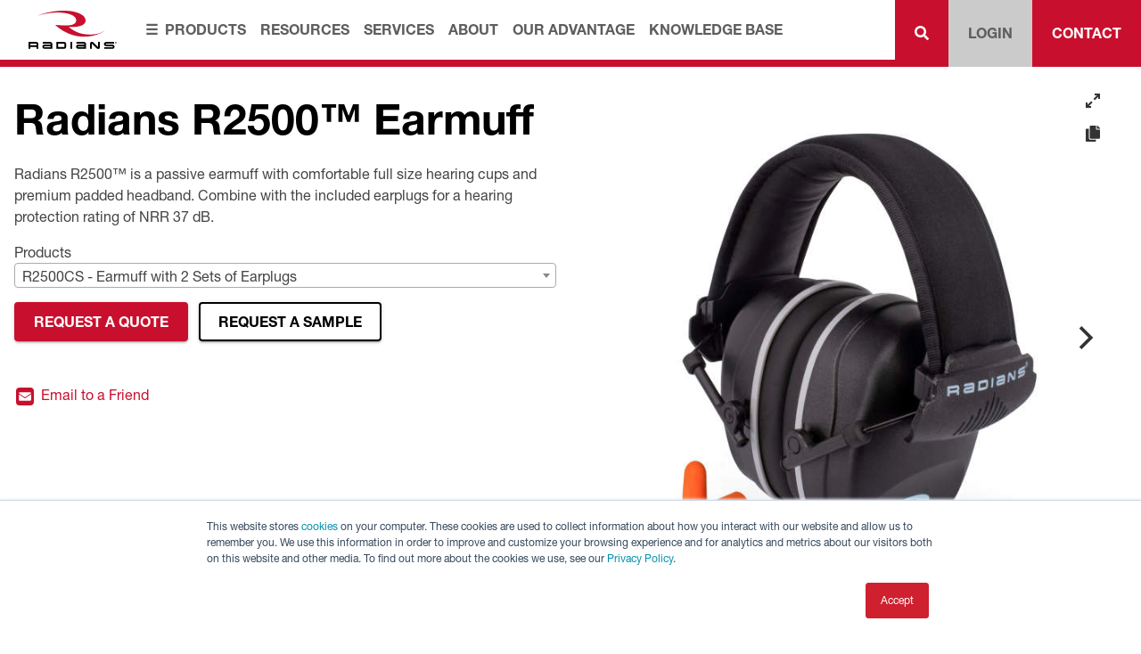

--- FILE ---
content_type: text/html;charset=utf-8
request_url: https://www.radians.com/products/radians-r2500-earmuff
body_size: 14660
content:
<!doctype html><html lang="en"><head>
		<meta charset="utf-8">
		<title>Radians R2500™ Earmuff - Radians Safety</title>
		<meta name="description" content="Radians R2500™ is a passive earmuff with comfortable full size hearing cups and premium padded headband. Combine with the included earplugs for a hearing protection rating of NRR 37 dB.">
		<!-- The Main Stylesheet -->


<!-- Preconnects for speed boost -->
<link rel="preconnect" href="https://www.google-analytics.com">
<link rel="preload" href="https://www.radians.com/hubfs/raw_assets/public/radians-2020/static/fonts/5664150/800da3b0-675f-465f-892d-d76cecbdd5b1.woff2" as="font" type="font/woff2" crossorigin>
<link rel="preload" href="https://www.radians.com/hubfs/raw_assets/public/radians-2020/static/fonts/5664093/08b57253-2e0d-4c12-9c57-107f6c67bc49.woff2" as="font" type="font/woff2" crossorigin>

<!-- The Favicons n' such --> 
<link rel="apple-touch-icon" sizes="180x180" href="https://www.radians.com/hubfs/raw_assets/public/radians-2020/static/img/favicons/apple-touch-icon.png">
<link rel="icon" type="image/png" sizes="32x32" href="https://www.radians.com/hubfs/raw_assets/public/radians-2020/static/img/favicons/favicon-32x32.png">
<link rel="icon" type="image/png" sizes="16x16" href="https://www.radians.com/hubfs/raw_assets/public/radians-2020/static/img/favicons/favicon-16x16.png">
<link rel="manifest" href="https://www.radians.com/hubfs/radians-2019/static/img/favicons/site.webmanifest">
<link rel="mask-icon" href="https://www.radians.com/hubfs/raw_assets/public/radians-2020/static/img/favicons/safari-pinned-tab.svg" color="#c8102e">
<link rel="shortcut icon" href="https://www.radians.com/hubfs/raw_assets/public/radians-2020/static/img/favicons/favicon.png">
<meta name="msapplication-TileColor" content="#c8102e">
<meta name="msapplication-config" content="https://www.radians.com/hubfs/radians-2019/static/img/favicons/browserconfig.xml">
<meta name="theme-color" content="#ffffff">

<!-- Google Tag Manager -->
<script>(function(w,d,s,l,i){w[l]=w[l]||[];w[l].push({'gtm.start':
new Date().getTime(),event:'gtm.js'});var f=d.getElementsByTagName(s)[0],
j=d.createElement(s),dl=l!='dataLayer'?'&l='+l:'';j.async=true;j.src=
'https://www.googletagmanager.com/gtm.js?id='+i+dl;f.parentNode.insertBefore(j,f);
})(window,document,'script','dataLayer','GTM-TL29X5H');</script>
<!-- End Google Tag Manager -->

<!-- The Web Fonts via Linotype.com -->
<script type="text/javascript">
	var MTUserId='785059f2-f092-4bb3-aae5-805af21faf6a';
	var MTFontIds = new Array();
	MTFontIds.push("5664093"); // Neue Helvetica® W05 55 Roman
	MTFontIds.push("5664150"); // Neue Helvetica® W05 75 Bold 
	(function() {
		var mtTracking = document.createElement('script');
		mtTracking.type='text/javascript';
		mtTracking.async='true';
		mtTracking.src='//4713655.fs1.hubspotusercontent-na1.net/hubfs/4713655/hub_generated/template_assets/1/29147033653/1761842695025/template_mtiFontTrackingCode.min.js';
		(document.getElementsByTagName('head')[0]||document.getElementsByTagName('body')[0]).appendChild(mtTracking);
	})();
</script>

<style type="text/css">
	@font-face{
		font-family: "Helvetica Neue";
		font-weight: 400;
		src: url("https://www.radians.com/hubfs/radians-2019/static/fonts/5664093/522972a6-5867-47ae-82fc-a7cf9bd5d4d4.eot?#iefix");
		src: url("https://www.radians.com/hubfs/radians-2019/static/fonts/5664093/522972a6-5867-47ae-82fc-a7cf9bd5d4d4.eot?#iefix") format("eot"),url("https://www.radians.com/hubfs/radians-2019/static/fonts/5664093/08b57253-2e0d-4c12-9c57-107f6c67bc49.woff2") format("woff2"),url("https://www.radians.com/hubfs/radians-2019/static/fonts/5664093/08edde9d-c27b-4731-a27f-d6cd9b01cd06.woff") format("woff"),url("https://www.radians.com/hubfs/radians-2019/static/fonts/5664093/8f4a1705-214a-4dd0-80b8-72252c37e688.ttf") format("truetype");
		font-display: swap;
	}
	@font-face{
		font-family: "Helvetica Neue";
		font-weight: 700;
		src: url("https://www.radians.com/hubfs/radians-2019/static/fonts/5664150/4c21ab66-1566-4a85-b310-fbc649985f88.eot?#iefix");
		src: url("https://www.radians.com/hubfs/radians-2019/static/fonts/5664150/4c21ab66-1566-4a85-b310-fbc649985f88.eot?#iefix") format("eot"),url("https://www.radians.com/hubfs/radians-2019/static/fonts/5664150/800da3b0-675f-465f-892d-d76cecbdd5b1.woff2") format("woff2"),url("https://www.radians.com/hubfs/radians-2019/static/fonts/5664150/7b415a05-784a-4a4c-8c94-67e9288312f5.woff") format("woff"),url("https://www.radians.com/hubfs/radians-2019/static/fonts/5664150/f07c25ed-2d61-4e44-99ab-a0bc3ec67662.ttf") format("truetype");
		font-display: swap;
	}
	.is-flickity-fullscreen header {
		z-index: 0;
	}
</style>

<!-- Cookies popup fix overlap with chat -->
<style>
  body div#hs-eu-cookie-confirmation div#hs-eu-cookie-confirmation-inner div#hs-en-cookie-confirmation-buttons-area {
    text-align: center !important;
  }
</style>
		<meta name="viewport" content="width=device-width, initial-scale=1">

    
    <meta property="og:description" content="Radians R2500™ is a passive earmuff with comfortable full size hearing cups and premium padded headband. Combine with the included earplugs for a hearing protection rating of NRR 37 dB.">
    <meta property="og:title" content="Radians R2500™ Earmuff">
    <meta name="twitter:description" content="Radians R2500™ is a passive earmuff with comfortable full size hearing cups and premium padded headband. Combine with the included earplugs for a hearing protection rating of NRR 37 dB.">
    <meta name="twitter:title" content="Radians R2500™ Earmuff">

    

    
    <style>
a.cta_button{-moz-box-sizing:content-box !important;-webkit-box-sizing:content-box !important;box-sizing:content-box !important;vertical-align:middle}.hs-breadcrumb-menu{list-style-type:none;margin:0px 0px 0px 0px;padding:0px 0px 0px 0px}.hs-breadcrumb-menu-item{float:left;padding:10px 0px 10px 10px}.hs-breadcrumb-menu-divider:before{content:'›';padding-left:10px}.hs-featured-image-link{border:0}.hs-featured-image{float:right;margin:0 0 20px 20px;max-width:50%}@media (max-width: 568px){.hs-featured-image{float:none;margin:0;width:100%;max-width:100%}}.hs-screen-reader-text{clip:rect(1px, 1px, 1px, 1px);height:1px;overflow:hidden;position:absolute !important;width:1px}
</style>

<link rel="stylesheet" href="https://www.radians.com/hubfs/hub_generated/template_assets/1/29146878390/1761842702472/template_main.min.css">
<link rel="stylesheet" href="https://www.radians.com/hubfs/hub_generated/module_assets/1/7308918600/1742857138344/module_header-site-search.min.css">

					<style>
						.product-prop65 {
							flex: 1 1 100%;
							margin: 1rem;
							text-align: center;
							padding: 1rem;
						}
					</style>
					
<link rel="stylesheet" href="https://www.radians.com/hubfs/hub_generated/template_assets/1/38677205013/1761842696555/template_magnific-popup.min.css">
<link rel="stylesheet" href="https://cdn.jsdelivr.net/npm/select2@4.0.13/dist/css/select2.min.css">

		<style>
			.select2-results__option,
			.select2-selection__rendered {
				display: flex !important;
				justify-content: space-between;
				align-items: center;
			}
			span.product-label {
				font-size: 12px;
				opacity: .7;
			}
		</style>
		
    

    
<!--  Added by GoogleAnalytics integration -->
<script>
var _hsp = window._hsp = window._hsp || [];
_hsp.push(['addPrivacyConsentListener', function(consent) { if (consent.allowed || (consent.categories && consent.categories.analytics)) {
  (function(i,s,o,g,r,a,m){i['GoogleAnalyticsObject']=r;i[r]=i[r]||function(){
  (i[r].q=i[r].q||[]).push(arguments)},i[r].l=1*new Date();a=s.createElement(o),
  m=s.getElementsByTagName(o)[0];a.async=1;a.src=g;m.parentNode.insertBefore(a,m)
})(window,document,'script','//www.google-analytics.com/analytics.js','ga');
  ga('create','UA-70253954-2','auto');
  ga('send','pageview');
}}]);
</script>

<!-- /Added by GoogleAnalytics integration -->

    <link rel="canonical" href="https://www.radians.com/products/radians-r2500-earmuff">


<script type="text/javascript" src="https://secure.innovation-perceptive52.com/js/796772.js"></script> <noscript>&lt;img  alt="" src="https://secure.innovation-perceptive52.com/796772.png" style="display:none;"&gt;</noscript>
 
<meta property="og:image" content="https://images.salsify.com/image/upload/s--DqjPSt6b--/nut4ekvfljhhowc3ttdq.jpg">
<meta property="og:image:width" content="1500">
<meta property="og:image:height" content="1500">

<meta name="twitter:image" content="https://images.salsify.com/image/upload/s--DqjPSt6b--/nut4ekvfljhhowc3ttdq.jpg">


<meta property="og:url" content="https://www.radians.com/products/radians-r2500-earmuff">
<meta name="twitter:card" content="summary_large_image">
<meta http-equiv="content-language" content="en">






		<style>
      html {
        scroll-behavior: smooth;
      }
			.main-hero-breadcrumbs .hs-breadcrumb-menu-item .hs-breadcrumb-label b {
				color: white;
			}
		</style>
	<meta name="generator" content="HubSpot"></head>
	<body class="  hs-content-id-27937668167 hs-site-page page  products-template products-single-v2">
		
<!--[if IE]>
<p class="browserupgrade">
You are using an <strong>outdated</strong> browser. Please
<a href="https://browsehappy.com/">upgrade your browser</a> to improve your
experience and security.
</p>
<![endif]-->


<!--<p class="browserupgrade">
  You are using an <strong>outdated</strong> browser. Please
  <a href="https://browsehappy.com/">upgrade your browser</a> to improve your
  experience and security.
</p>-->
<a href="#main-content" class="screen-reader-text">Skip to main content</a>
<header class="header-2020">
  <a href="/?hsLang=en" class="header-2020-logo">
    <svg xmlns="http://www.w3.org/2000/svg" id="logo" width="99.43" height="42.97" viewbox="0 0 185.06 80">
      <title>Radians</title>
      <path id="logo-brandmark" fill="#c8102e" d="M15.9 10.73S45.04-2.67 82.86.48c0 0 33.02 2.9 34.13 19.44S81.94 34.05 81.94 34.05s15.38 14.32 36.85 15.42 28.67-2.03 38.56-7.9c0 0-14.91 13.03-45.34 12.66S58.98 35.2 53.3 29.66c0 0 21.33 2.03 31.21.56s12.66-4.99 12.84-10.12-4.8-13.62-30.1-15.97-51.36 6.6-51.36 6.6" transform="translate(2.6)" />
      <g id="logo-text" fill="#000">
        <path d="M16.16 56.04c2.78-.05 4.18 2.12 4.52 4.36a6.78 6.78 0 0 1-1 4.18 4.8 4.8 0 0 1 .97 2.55v3.33H16.9v-4H3.74v4l-3.73.02L0 56.03l16.16.01zm.78 3.6H3.74v3.22h13.2v-3.22z" transform="translate(0 9.18)" />
        <path d="M42.21 59.66h-16.6v-3.63l16.04.02a4.5 4.5 0 0 1 4.32 4.74v9.69l-16.21-.01a4.73 4.73 0 0 1-4.88-4.58 4.62 4.62 0 0 1 4.65-4.47h12.69v-1.76zm0 7.21v-1.83H28.76v1.83z" transform="translate(4.08 9.18)" />
        <path d="M50.3 56.03l15.55.02a4.7 4.7 0 0 1 5.04 4.5l.01 5.42a4.76 4.76 0 0 1-5.1 4.49H50.3zm16.84 10.83v-7.2H54.03v7.2z" transform="translate(8.24 9.18)" />
        <path d="M75.31 56.05h3.75v14.4l-3.74.01v-14.4z" transform="translate(12.34 9.19)" />
        <path d="M102.96 59.67l-16.6-.01v-3.61l15.88-.01a4.55 4.55 0 0 1 4.45 4.65l.01 9.8-16.3-.01a4.73 4.73 0 0 1-4.82-4.6 4.59 4.59 0 0 1 4.63-4.46h12.74v-1.75zm0 7.2v-1.82H89.5l-.01 1.81z" transform="translate(14.03 9.18)" />
        <path d="M111.02 59.27a3.52 3.52 0 0 1 3.63-3.48 4.84 4.84 0 0 1 3.25 1.54l9.84 9.67-.02-10.92h3.74l.01 10.71a3.7 3.7 0 0 1-3.68 4.07 4.53 4.53 0 0 1-3.07-1.4l-9.96-9.74v10.8h-3.74V59.26z" transform="translate(18.2 9.14)" />
        <path d="M157.2 56.05v3.61h-17.43v1.7h13.37c2.54 0 5.07 1.9 5.06 4.54a4.66 4.66 0 0 1-4.8 4.56l-16.7.02.01-3.6 17.73-.02v-1.79l-13.74-.01a4.76 4.76 0 0 1-4.9-4.53c0-2.86 2.86-4.49 5.46-4.49l15.94.01z" transform="translate(22.26 9.19)" />
        <path d="M159.52 57.7a1.85 1.85 0 1 1-1.84-1.85 1.85 1.85 0 0 1 1.84 1.85m-3.35.01a1.49 1.49 0 1 0 1.5-1.48 1.49 1.49 0 0 0-1.5 1.48m1.59-.96c.43 0 .66.2.66.54a.6.6 0 0 1-.49.57c.19-.06.6.86.6.86h-.47l-.21-.42c-.15-.25-.25-.35-.44-.4h-.19v.82l-.38-.02v-1.95zm-.53.83l.46.01c.23 0 .32-.12.32-.27s-.11-.25-.33-.25h-.44v.51z" transform="translate(25.54 9.15)" />
      </g>
    </svg>
  </a>
  <div class="header-2020-nav hs-search-hidden">
    <button class="button header-2020-nav-trigger">Menu</button>
    <nav class="header-2020-nav-menu">
      <span id="hs_cos_wrapper_header_nav_menu" class="hs_cos_wrapper hs_cos_wrapper_widget hs_cos_wrapper_type_menu" style="" data-hs-cos-general-type="widget" data-hs-cos-type="menu"><div id="hs_menu_wrapper_header_nav_menu" class="hs-menu-wrapper active-branch flyouts hs-menu-flow-horizontal" role="navigation" data-sitemap-name="Main 2020" data-menu-id="27112120175" aria-label="Navigation Menu">
 <ul role="menu" class="active-branch">
  <li class="hs-menu-item hs-menu-depth-1 active active-branch" role="none"><a href="https://www.radians.com/products" role="menuitem">Products</a></li>
  <li class="hs-menu-item hs-menu-depth-1 hs-item-has-children" role="none"><a href="javascript:;" aria-haspopup="true" aria-expanded="false" role="menuitem">Resources</a>
   <ul role="menu" class="hs-menu-children-wrapper">
    <li class="hs-menu-item hs-menu-depth-2" role="none"><a href="https://www.radians.com/resources/catalogs" role="menuitem">Catalogs</a></li>
    <li class="hs-menu-item hs-menu-depth-2" role="none"><a href="https://www.radians.com/resources/product-fast-facts" role="menuitem">Product Fast Facts</a></li>
    <li class="hs-menu-item hs-menu-depth-2" role="none"><a href="https://www.radians.com/resources/sds-sheets" role="menuitem">SDS Sheets</a></li>
    <li class="hs-menu-item hs-menu-depth-2" role="none"><a href="https://www.radians.com/resources/safety-resources-links" role="menuitem">Safety Resources</a></li>
    <li class="hs-menu-item hs-menu-depth-2" role="none"><a href="https://www.radians.com/sizing-charts" role="menuitem">Sizing Charts</a></li>
    <li class="hs-menu-item hs-menu-depth-2" role="none"><a href="https://www.radians.com/es/lat-am-sales-sheets" role="menuitem">Spanish Sales Sheets</a></li>
    <li class="hs-menu-item hs-menu-depth-2" role="none"><a href="https://www.youtube.com/user/RadiansInc" role="menuitem" target="_blank" rel="noopener">Product Videos</a></li>
    <li class="hs-menu-item hs-menu-depth-2" role="none"><a href="https://www.radians.com/become-a-distributor" role="menuitem">Become a Distributor</a></li>
    <li class="hs-menu-item hs-menu-depth-2" role="none"><a href="https://www.radians.com/become-a-retailer" role="menuitem">Become a Retailer</a></li>
    <li class="hs-menu-item hs-menu-depth-2" role="none"><a href="https://www.radians.com/hubfs/Radians%20White%20Paper%20-%20ANSI%202020%20Changes.pdf" role="menuitem" target="_blank" rel="noopener">White Papers</a></li>
    <li class="hs-menu-item hs-menu-depth-2" role="none"><a href="https://www.radians.com/doc" role="menuitem">Declarations of Conformity</a></li>
    <li class="hs-menu-item hs-menu-depth-2" role="none"><a href="https://rma.radians.com/" role="menuitem">RMA Portal</a></li>
   </ul></li>
  <li class="hs-menu-item hs-menu-depth-1 hs-item-has-children" role="none"><a href="javascript:;" aria-haspopup="true" aria-expanded="false" role="menuitem">Services</a>
   <ul role="menu" class="hs-menu-children-wrapper">
    <li class="hs-menu-item hs-menu-depth-2" role="none"><a href="https://www.radians.com/services/custom-imprint-embroidery" role="menuitem">Custom Imprint &amp; Embroidery</a></li>
    <li class="hs-menu-item hs-menu-depth-2" role="none"><a href="https://www.radians.com/marketing-support" role="menuitem">Custom Marketing Support</a></li>
    <li class="hs-menu-item hs-menu-depth-2" role="none"><a href="https://www.radians.com/marketing-support" role="menuitem">Product Data Request</a></li>
    <li class="hs-menu-item hs-menu-depth-2" role="none"><a href="https://www.radians.com/services/my-viz-custom-vest-designer" role="menuitem">My-Viz Custom Vest Designer</a></li>
    <li class="hs-menu-item hs-menu-depth-2" role="none"><a href="https://www.radians.com/radians-advantage/private-label-program" role="menuitem">Private Label Program</a></li>
    <li class="hs-menu-item hs-menu-depth-2" role="none"><a href="https://www.radians.com/services/radlink-distributor-account" role="menuitem">RADLINK Distributor Account</a></li>
   </ul></li>
  <li class="hs-menu-item hs-menu-depth-1 hs-item-has-children" role="none"><a href="javascript:;" aria-haspopup="true" aria-expanded="false" role="menuitem">About</a>
   <ul role="menu" class="hs-menu-children-wrapper">
    <li class="hs-menu-item hs-menu-depth-2" role="none"><a href="https://www.radians.com/about" role="menuitem">About Radians</a></li>
    <li class="hs-menu-item hs-menu-depth-2" role="none"><a href="https://www.radians.com/about/company-history-and-awards" role="menuitem">History and Awards</a></li>
    <li class="hs-menu-item hs-menu-depth-2" role="none"><a href="https://www.radians.com/about/brands-and-affiliations" role="menuitem">Brands and Affiliations</a></li>
    <li class="hs-menu-item hs-menu-depth-2" role="none"><a href="https://www.radians.com/about/career-opportunities" role="menuitem">Career Opportunities</a></li>
    <li class="hs-menu-item hs-menu-depth-2" role="none"><a href="https://www.radians.com/news" role="menuitem">In The News</a></li>
   </ul></li>
  <li class="hs-menu-item hs-menu-depth-1" role="none"><a href="https://www.radians.com/the-radians-advantage" role="menuitem">Our Advantage</a></li>
  <li class="hs-menu-item hs-menu-depth-1 hs-item-has-children" role="none"><a href="javascript:;" aria-haspopup="true" aria-expanded="false" role="menuitem">Knowledge Base</a>
   <ul role="menu" class="hs-menu-children-wrapper">
    <li class="hs-menu-item hs-menu-depth-2" role="none"><a href="https://www.radians.com/radians-university-registration?" role="menuitem">Radians University</a></li>
    <li class="hs-menu-item hs-menu-depth-2" role="none"><a href="https://www.radians.com/kb-dewalt-heated-jackets" role="menuitem">DEWALT Heated Gear</a></li>
    <li class="hs-menu-item hs-menu-depth-2" role="none"><a href="https://www.radians.com/kb-hand-protection" role="menuitem">Hand Protection Standards</a></li>
    <li class="hs-menu-item hs-menu-depth-2" role="none"><a href="https://www.radians.com/radians-heated-apparel" role="menuitem">Heated Apparel</a></li>
    <li class="hs-menu-item hs-menu-depth-2" role="none"><a href="https://www.radians.com/tether-vests" role="menuitem">Retractable Tether Technology</a></li>
    <li class="hs-menu-item hs-menu-depth-2" role="none"><a href="https://www.radians.com/thraxus-aggregate" role="menuitem">THRAXUS Family Technology</a></li>
    <li class="hs-menu-item hs-menu-depth-2" role="none"><a href="https://www.radians.com/titanium-helmet" role="menuitem">Titanium Helmet</a></li>
    <li class="hs-menu-item hs-menu-depth-2" role="none"><a href="https://www.radians.com/kb-womens-ppe" role="menuitem">Women's PPE</a></li>
   </ul></li>
 </ul>
</div></span>
    </nav>
  </div>
  <div class="header-2020-info hs-search-hidden">
    <div class="header-2020-info-search">
      <button class="header-2020-info-search-button button">
        <span class="hidden-mobile">Search &nbsp; </span><svg xmlns="http://www.w3.org/2000/svg" viewbox="0 0 512 512" width="16" height="24" fill="white">
        <title>Search</title>
        <path d="M505 442.7L405.3 343c-4.5-4.5-10.6-7-17-7H372c27.6-35.3 44-79.7 44-128C416 93.1 322.9 0 208 0S0 93.1 0 208s93.1 208 208 208c48.3 0 92.7-16.4 128-44v16.3c0 6.4 2.5 12.5 7 17l99.7 99.7c9.4 9.4 24.6 9.4 33.9 0l28.3-28.3c9.4-9.4 9.4-24.6.1-34zM208 336c-70.7 0-128-57.2-128-128 0-70.7 57.2-128 128-128 70.7 0 128 57.2 128 128 0 70.7-57.2 128-128 128z" />
        </svg>
      </button>
      <div id="hs_cos_wrapper_module_154877699527892" class="hs_cos_wrapper hs_cos_wrapper_widget hs_cos_wrapper_type_module" style="" data-hs-cos-general-type="widget" data-hs-cos-type="module"><div class="hs-search-field"> 
	<div class="hs-search-field__bar"> 
		<form action="/hs-search-results">
			
			<input type="text" required class="hs-search-field__input" name="term" autocomplete="off" aria-label="Search" placeholder="Search...">
			<input type="hidden" name="pathPrefix" value="/products/categories">
			<input type="hidden" name="matchPrefix" value="false">
			<input type="hidden" name="minScore" value="0.0125">
			<input type="hidden" name="tableId" value="2678626">
			<button class="hs-search-field__submit">
				<svg height="17.75" width="19.58" xmlns="http://www.w3.org/2000/svg"><title>Search</title><path d="m11.26 0a8.32 8.32 0 1 1 -8.32 8.32 8.32 8.32 0 0 1 8.32-8.32z" fill="#000" /><path d="m5.91 12.68-5.28 4.3" fill="none" stroke="#000" stroke-width="2" /><path d="m11.26 2.05a6.27 6.27 0 1 1 -6.27 6.27 6.27 6.27 0 0 1 6.27-6.27z" fill="#fff" /></svg>
			</button>
		</form>
	</div>
	<ul class="hs-search-field__suggestions"></ul>
</div></div>
    </div>
    <div class="header-2020-info-login hs-search-hidden">
      <a href="https://store.radians.com" target="_blank"><button class="header-2020-info-login-button button">
        <span class="hidden-mobile">RadLink&nbsp;</span>Login
      </button></a>
      <!--<div class="header-2020-info-login-box">
        <img
             loading="lazy"
             src="https://store.radians.com/contentonly.aspx?file=images/logo.gif"
             alt="radlink distributor account"
             width="98"
             height="51"
             />
        <p>
          Don't have an account?<br />
          <a href="https://store.radians.com/default.aspx?page=New%20Shopper"
             >Click here to Sign Up</a
            >
        </p>
        <form
              action="https://store.radians.com/default.aspx?page=Logon"
              method="post"
              name="Logon_Content"
              >
          <label
                 >Email: <br />
            <input required type="email" name="txtEmail" autocomplete="email" />
          </label>
          <label
                 >Password: <br />
            <input
                   required
                   type="password"
                   name="txtPassword"
                   autocomplete="current-password"
                   />
          </label>
          <input type="hidden" name="SubmitLogon_Content.x" value="1" />
          <button class="button" type="submit">Login</button>
        </form>
        <p>
          <a
             href="https://store.radians.com/Default.aspx?Page=Forgot%20Password&ContentPage=TRUE"
             >Forgot your password?</a
            >
        </p>
      </div>--->
    </div>
    <a class="header-2020-info-contact button" href="https://www.radians.com/contact?hsLang=en">Contact<span class="hidden-mobile">&nbsp;Us</span></a>
  </div>
  <!-- The Off Canvas Product Menu -->
  <nav class="header-2020-product-nav">
    <div id="hs_menu_wrapper_header_product_nav_menu" class="hs-menu-wrapper active-branch flyouts hs-menu-flow-vertical" role="navigation" data-sitemap-name="Products 2020" data-menu-id="27115655162" aria-label="Navigation Menu">
 <ul role="menu">
  <li class="hs-menu-item hs-menu-depth-1" role="none"><a href="https://www.radians.com/2020-new-products" role="menuitem"><b>New Products</b></a></li>
  <li class="hs-menu-item hs-menu-depth-1 hs-item-has-children" role="none"><a href="https://www.radians.com/industrial-safety" aria-haspopup="true" aria-expanded="false" role="menuitem">Industrial Safety</a>
   <ul role="menu" class="hs-menu-children-wrapper">
    <li class="hs-menu-item hs-menu-depth-2" role="none"><a href="https://www.radians.com/industrial-safety" role="menuitem"><b>Browse All Products</b></a></li>
    <li class="hs-menu-item hs-menu-depth-2" role="none"><a href="https://www.radians.com/industrial-safety/brands" role="menuitem"><b>Browse All Brands</b></a></li>
    <li class="hs-menu-item hs-menu-depth-2" role="none"><a href="https://www.radians.com/industrial-safety/cleaning" role="menuitem">Cleaning</a></li>
    <li class="hs-menu-item hs-menu-depth-2" role="none"><a href="https://www.radians.com/industrial-safety/cooling-and-heat-stress" role="menuitem">Cooling and Heat Stress</a></li>
    <li class="hs-menu-item hs-menu-depth-2 hs-item-has-children" role="none"><a href="https://www.radians.com/industrial-safety/eye-protection" role="menuitem">Eye Protection</a>
     <ul role="menu" class="hs-menu-children-wrapper">
      <li class="hs-menu-item hs-menu-depth-3" role="none"><a href="https://www.radians.com/industrial-safety/eye-protection" role="menuitem"><b>Browse All Eye Protection</b></a></li>
      <li class="hs-menu-item hs-menu-depth-3 hs-item-has-children" role="none"><a href="https://www.radians.com/industrial-safety/eye-protection/safety-glasses" role="menuitem">Safety Glasses</a>
       <ul role="menu" class="hs-menu-children-wrapper">
        <li class="hs-menu-item hs-menu-depth-4" role="none"><a href="https://www.radians.com/industrial-safety/eye-protection/safety-glasses" role="menuitem"><b>Browse All Safety Glasses</b></a></li>
        <li class="hs-menu-item hs-menu-depth-4" role="none"><a href="https://www.radians.com/industrial-safety/eye-protection/safety-glasses/accessories-and-displays" role="menuitem">Accessories and Displays</a></li>
        <li class="hs-menu-item hs-menu-depth-4" role="none"><a href="https://www.radians.com/industrial-safety/eye-protection/safety-glasses/bifocal-safety-glasses" role="menuitem">Bifocal Safety Glasses</a></li>
        <li class="hs-menu-item hs-menu-depth-4" role="none"><a href="https://www.radians.com/industrial-safety/eye-protection/safety-glasses/foam-lined-safety-glasses" role="menuitem">Foam-Lined Safety Glasses</a></li>
        <li class="hs-menu-item hs-menu-depth-4" role="none"><a href="https://www.radians.com/industrial-safety/eye-protection/safety-glasses/iquity-anti-fog-safety-glasses" role="menuitem">IQuity Anti-Fog Safety Glasses</a></li>
        <li class="hs-menu-item hs-menu-depth-4" role="none"><a href="https://www.radians.com/industrial-safety/eye-protection/safety-glasses/over-the-glass-otg-safety-glasses" role="menuitem">Over-the-Glass (OTG) Safety Glasses</a></li>
        <li class="hs-menu-item hs-menu-depth-4" role="none"><a href="https://www.radians.com/industrial-safety/eye-protection/safety-glasses/performance-safety-glasses" role="menuitem">Performance Safety Glasses</a></li>
        <li class="hs-menu-item hs-menu-depth-4" role="none"><a href="https://www.radians.com/industrial-safety/eye-protection/safety-glasses/polarized-safety-glasses" role="menuitem">Polarized Safety Glasses</a></li>
        <li class="hs-menu-item hs-menu-depth-4" role="none"><a href="https://www.radians.com/industrial-safety/eye-protection/safety-glasses/premium-safety-glasses" role="menuitem">Premium Safety Glasses</a></li>
       </ul></li>
      <li class="hs-menu-item hs-menu-depth-3" role="none"><a href="https://www.radians.com/industrial-safety/eye-protection/safety-goggles" role="menuitem">Safety Goggles</a></li>
      <li class="hs-menu-item hs-menu-depth-3" role="none"><a href="https://www.radians.com/industrial-safety/eye-protection/csa-compliant-eye-protection" role="menuitem">CSA Compliant Eye Protection</a></li>
     </ul></li>
    <li class="hs-menu-item hs-menu-depth-2" role="none"><a href="https://www.radians.com/industrial-safety/eyewash" role="menuitem">Eyewash</a></li>
    <li class="hs-menu-item hs-menu-depth-2 hs-item-has-children" role="none"><a href="https://www.radians.com/industrial-safety/flame-resistant-fr-workwear" role="menuitem">Flame-Resistant (FR) Workwear</a>
     <ul role="menu" class="hs-menu-children-wrapper">
      <li class="hs-menu-item hs-menu-depth-3" role="none"><a href="https://www.radians.com/industrial-safety/flame-resistant-fr-workwear" role="menuitem"><b>Browse All Flame-Resistant (FR) Workwear</b></a></li>
      <li class="hs-menu-item hs-menu-depth-3" role="none"><a href="https://www.radians.com/industrial-safety/flame-resistant-fr-workwear/flame-resistant-fr-accessories" role="menuitem">Flame-Resistant (FR) Accessories</a></li>
      <li class="hs-menu-item hs-menu-depth-3" role="none"><a href="https://www.radians.com/industrial-safety/flame-resistant-fr-workwear/flame-resistant-fr-coveralls" role="menuitem">Flame-Resistant (FR) Coveralls</a></li>
      <li class="hs-menu-item hs-menu-depth-3" role="none"><a href="https://www.radians.com/industrial-safety/flame-resistant-fr-workwear/flame-resistant-fr-jackets" role="menuitem">Flame-Resistant (FR) Jackets</a></li>
      <li class="hs-menu-item hs-menu-depth-3" role="none"><a href="https://www.radians.com/industrial-safety/flame-resistant-fr-workwear/flame-resistant-fr-pants" role="menuitem">Flame-Resistant (FR) Pants</a></li>
      <li class="hs-menu-item hs-menu-depth-3" role="none"><a href="https://www.radians.com/industrial-safety/flame-resistant-fr-workwear/flame-resistant-fr-shirts" role="menuitem">Flame-Resistant (FR) Shirts</a></li>
      <li class="hs-menu-item hs-menu-depth-3" role="none"><a href="https://www.radians.com/industrial-safety/hi-vis-apparel/hi-vis-vests/flame-resistant-fr-vests" role="menuitem">Flame-Resistant (FR) Vests</a></li>
     </ul></li>
    <li class="hs-menu-item hs-menu-depth-2 hs-item-has-children" role="none"><a href="https://www.radians.com/industrial-safety/hand-protection" role="menuitem">Hand and Arm Protection</a>
     <ul role="menu" class="hs-menu-children-wrapper">
      <li class="hs-menu-item hs-menu-depth-3" role="none"><a href="https://www.radians.com/industrial-safety/hand-protection" role="menuitem"><b>Browse All Hand Protection</b></a></li>
      <li class="hs-menu-item hs-menu-depth-3 hs-item-has-children" role="none"><a href="https://www.radians.com/industrial-safety/hand-protection/coated-gloves" role="menuitem">Coated Gloves</a>
       <ul role="menu" class="hs-menu-children-wrapper">
        <li class="hs-menu-item hs-menu-depth-4" role="none"><a href="https://www.radians.com/industrial-safety/hand-protection/coated-gloves" role="menuitem"><b>Browse All Coated Gloves</b></a></li>
        <li class="hs-menu-item hs-menu-depth-4" role="none"><a href="https://www.radians.com/industrial-safety/hand-protection/coated-gloves/fdg" role="menuitem">FDG Coated Gloves</a></li>
        <li class="hs-menu-item hs-menu-depth-4" role="none"><a href="https://www.radians.com/industrial-safety/hand-protection/coated-gloves/latex" role="menuitem">Latex Coated Gloves</a></li>
        <li class="hs-menu-item hs-menu-depth-4" role="none"><a href="https://www.radians.com/industrial-safety/hand-protection/coated-gloves/nitrile" role="menuitem">Nitrile Coated Gloves</a></li>
        <li class="hs-menu-item hs-menu-depth-4" role="none"><a href="https://www.radians.com/industrial-safety/hand-protection/coated-gloves/polyurethane" role="menuitem">Polyurethane Coated Gloves</a></li>
       </ul></li>
      <li class="hs-menu-item hs-menu-depth-3" role="none"><a href="https://www.radians.com/industrial-safety/hand-protection/cold-weather-gloves" role="menuitem">Cold Weather Gloves</a></li>
      <li class="hs-menu-item hs-menu-depth-3 hs-item-has-children" role="none"><a href="https://www.radians.com/industrial-safety/hand-protection/cut-protection-gloves" role="menuitem">Cut Protection Gloves</a>
       <ul role="menu" class="hs-menu-children-wrapper">
        <li class="hs-menu-item hs-menu-depth-4" role="none"><a href="https://www.radians.com/industrial-safety/hand-protection/cut-protection-gloves" role="menuitem"><b>Browse All Cut Protection Gloves</b></a></li>
        <li class="hs-menu-item hs-menu-depth-4" role="none"><a href="https://www.radians.com/industrial-safety/hand-protection/cut-protection-gloves/ansi-level-a2" role="menuitem">ANSI Level A2</a></li>
        <li class="hs-menu-item hs-menu-depth-4" role="none"><a href="https://www.radians.com/industrial-safety/hand-protection/cut-protection-gloves/ansi-level-a3" role="menuitem">ANSI Level A3</a></li>
        <li class="hs-menu-item hs-menu-depth-4" role="none"><a href="https://www.radians.com/industrial-safety/hand-protection/cut-protection-gloves/ansi-level-a4" role="menuitem">ANSI Level A4</a></li>
        <li class="hs-menu-item hs-menu-depth-4" role="none"><a href="https://www.radians.com/industrial-safety/hand-protection/cut-protection-gloves/ansi-level-a5" role="menuitem">ANSI Level A5+</a></li>
        <li class="hs-menu-item hs-menu-depth-4" role="none"><a href="https://www.radians.com/industrial-safety/hand-protection/cut-protection-gloves/dyneema-diamond" role="menuitem">Dyneema® Diamond</a></li>
        <li class="hs-menu-item hs-menu-depth-4" role="none"><a href="https://www.radians.com/industrial-safety/hand-protection/cut-protection-gloves/tektye" role="menuitem">TEKTYE®</a></li>
       </ul></li>
      <li class="hs-menu-item hs-menu-depth-3" role="none"><a href="https://www.radians.com/industrial-safety/hand-protection/cut-protection-sleeves" role="menuitem">Cut Protection Sleeves</a></li>
      <li class="hs-menu-item hs-menu-depth-3 hs-item-has-children" role="none"><a href="https://www.radians.com/industrial-safety/hand-protection/disposable-gloves" role="menuitem">Disposable Gloves</a>
       <ul role="menu" class="hs-menu-children-wrapper">
        <li class="hs-menu-item hs-menu-depth-4" role="none"><a href="https://www.radians.com/industrial-safety/hand-protection/disposable-gloves" role="menuitem"><b>Browse All Disposable Gloves</b></a></li>
        <li class="hs-menu-item hs-menu-depth-4 hs-item-has-children" role="none"><a href="https://www.radians.com/industrial-safety/hand-protection/disposable-gloves/examination" role="menuitem">Examination Disposable Gloves</a>
         <ul role="menu" class="hs-menu-children-wrapper">
          <li class="hs-menu-item hs-menu-depth-5" role="none"><a href="https://www.radians.com/industrial-safety/hand-protection/disposable-gloves/examination/nitrile" role="menuitem">Nitrile Examination Disposable Gloves</a></li>
          <li class="hs-menu-item hs-menu-depth-5" role="none"><a href="https://www.radians.com/industrial-safety/hand-protection/disposable-gloves/examination/latex" role="menuitem">Latex Examination Disposable Gloves</a></li>
         </ul></li>
        <li class="hs-menu-item hs-menu-depth-4 hs-item-has-children" role="none"><a href="https://www.radians.com/industrial-safety/hand-protection/disposable-gloves/industrial-grade" role="menuitem">Industrial Disposable Gloves</a>
         <ul role="menu" class="hs-menu-children-wrapper">
          <li class="hs-menu-item hs-menu-depth-5" role="none"><a href="https://www.radians.com/industrial-safety/hand-protection/disposable-gloves/industrial-grade/nitrile" role="menuitem">Nitrile Industrial Disposable Gloves</a></li>
          <li class="hs-menu-item hs-menu-depth-5" role="none"><a href="https://www.radians.com/industrial-safety/hand-protection/disposable-gloves/industrial-grade/latex" role="menuitem">Latex Industrial Disposable Gloves</a></li>
         </ul></li>
       </ul></li>
      <li class="hs-menu-item hs-menu-depth-3 hs-item-has-children" role="none"><a href="https://www.radians.com/industrial-safety/hand-protection/leather-gloves" role="menuitem">Leather Gloves</a>
       <ul role="menu" class="hs-menu-children-wrapper">
        <li class="hs-menu-item hs-menu-depth-4" role="none"><a href="https://www.radians.com/industrial-safety/hand-protection/leather-gloves" role="menuitem"><b>Browse All Leather Gloves</b></a></li>
        <li class="hs-menu-item hs-menu-depth-4" role="none"><a href="https://www.radians.com/industrial-safety/hand-protection/leather-gloves/leather-palm" role="menuitem">Leather Palm Gloves</a></li>
        <li class="hs-menu-item hs-menu-depth-4" role="none"><a href="https://www.radians.com/industrial-safety/hand-protection/leather-gloves/leather-driver" role="menuitem">Leather Driver Gloves</a></li>
        <li class="hs-menu-item hs-menu-depth-4" role="none"><a href="https://www.radians.com/industrial-safety/hand-protection/leather-gloves/leather-welders" role="menuitem">Leather Welders</a></li>
       </ul></li>
      <li class="hs-menu-item hs-menu-depth-3" role="none"><a href="https://www.radians.com/industrial-safety/hand-protection/performance-gloves" role="menuitem">Performance Gloves</a></li>
      <li class="hs-menu-item hs-menu-depth-3" role="none"><a href="https://www.radians.com/industrial-safety/hand-protection/displays" role="menuitem">Displays</a></li>
     </ul></li>
    <li class="hs-menu-item hs-menu-depth-2 hs-item-has-children" role="none"><a href="https://www.radians.com/industrial-safety/head-and-face-protection" role="menuitem">Head and Face Protection</a>
     <ul role="menu" class="hs-menu-children-wrapper">
      <li class="hs-menu-item hs-menu-depth-3" role="none"><a href="https://www.radians.com/industrial-safety/head-and-face-protection" role="menuitem"><b>Browse All Head and Face Protection</b></a></li>
      <li class="hs-menu-item hs-menu-depth-3" role="none"><a href="https://www.radians.com/industrial-safety/head-and-face-protection/bump-caps" role="menuitem">Bump Caps</a></li>
      <li class="hs-menu-item hs-menu-depth-3" role="none"><a href="https://www.radians.com/industrial-safety/head-and-face-protection/climbing-style-helmets" role="menuitem">Safety Helmets</a></li>
      <li class="hs-menu-item hs-menu-depth-3" role="none"><a href="https://www.radians.com/industrial-safety/head-and-face-protection/face-shields-and-adapters" role="menuitem">Face Shields and Adapters</a></li>
      <li class="hs-menu-item hs-menu-depth-3 hs-item-has-children" role="none"><a href="https://www.radians.com/industrial-safety/head-and-face-protection/hard-hats" role="menuitem">Hard Hats</a>
       <ul role="menu" class="hs-menu-children-wrapper">
        <li class="hs-menu-item hs-menu-depth-4" role="none"><a href="https://www.radians.com/industrial-safety/head-and-face-protection/hard-hats" role="menuitem"><b>Browse All Hard Hats</b></a></li>
        <li class="hs-menu-item hs-menu-depth-4" role="none"><a href="https://www.radians.com/industrial-safety/head-and-face-protection/hard-hats/cap-style-hard-hats" role="menuitem">Cap Style Hard Hats</a></li>
        <li class="hs-menu-item hs-menu-depth-4" role="none"><a href="https://www.radians.com/industrial-safety/head-and-face-protection/hard-hats/safety-helmets" role="menuitem">Safety Helmets</a></li>
        <li class="hs-menu-item hs-menu-depth-4" role="none"><a href="https://www.radians.com/industrial-safety/head-and-face-protection/hard-hats/full-brim-hard-hats" role="menuitem">Full Brim Hard Hats</a></li>
        <li class="hs-menu-item hs-menu-depth-4" role="none"><a href="https://www.radians.com/industrial-safety/head-and-face-protection/hard-hats/hard-hat-accessories" role="menuitem">Head Protection Accessories</a></li>
        <li class="hs-menu-item hs-menu-depth-4" role="none"><a href="https://www.radians.com/industrial-safety/head-and-face-protection/hard-hats/csa-compliant-hard-hats" role="menuitem">CSA Compliant Hard Hats</a></li>
       </ul></li>
      <li class="hs-menu-item hs-menu-depth-3" role="none"><a href="https://www.radians.com/industrial-safety/head-and-face-protection/face-coverings-respirators" role="menuitem">Face Coverings &amp; Respirators</a></li>
      <li class="hs-menu-item hs-menu-depth-3" role="none"><a href="https://www.radians.com/industrial-safety/warming/heating/nordic-blaze-warming-products" role="menuitem">Balaclavas and Liners</a></li>
     </ul></li>
    <li class="hs-menu-item hs-menu-depth-2 hs-item-has-children" role="none"><a href="https://www.radians.com/industrial-safety/hearing-protection" role="menuitem">Hearing Protection</a>
     <ul role="menu" class="hs-menu-children-wrapper">
      <li class="hs-menu-item hs-menu-depth-3" role="none"><a href="https://www.radians.com/industrial-safety/hearing-protection" role="menuitem"><b>Browse All Hearing Protection</b></a></li>
      <li class="hs-menu-item hs-menu-depth-3 hs-item-has-children" role="none"><a href="https://www.radians.com/industrial-safety/hearing-protection/earmuffs" role="menuitem">Earmuffs</a>
       <ul role="menu" class="hs-menu-children-wrapper">
        <li class="hs-menu-item hs-menu-depth-4" role="none"><a href="https://www.radians.com/industrial-safety/hearing-protection/earmuffs" role="menuitem"><b>Browse All Earmuffs</b></a></li>
        <li class="hs-menu-item hs-menu-depth-4" role="none"><a href="https://www.radians.com/industrial-safety/hearing-protection/earmuffs/electronic-earmuffs" role="menuitem">Electronic Earmuffs</a></li>
        <li class="hs-menu-item hs-menu-depth-4" role="none"><a href="https://www.radians.com/industrial-safety/hearing-protection/earmuffs/passive-earmuffs" role="menuitem">Passive Earmuffs</a></li>
        <li class="hs-menu-item hs-menu-depth-4" role="none"><a href="https://www.radians.com/industrial-safety/hearing-protection/earmuffs/csa-compliant-earmuffs" role="menuitem">CSA Compliant Earmuffs</a></li>
       </ul></li>
      <li class="hs-menu-item hs-menu-depth-3 hs-item-has-children" role="none"><a href="https://www.radians.com/industrial-safety/hearing-protection/earplugs" role="menuitem">Earplugs</a>
       <ul role="menu" class="hs-menu-children-wrapper">
        <li class="hs-menu-item hs-menu-depth-4" role="none"><a href="https://www.radians.com/industrial-safety/hearing-protection/earplugs" role="menuitem"><b>Browse All Earplugs</b></a></li>
        <li class="hs-menu-item hs-menu-depth-4" role="none"><a href="https://www.radians.com/industrial-safety/hearing-protection/earplugs/banded" role="menuitem">Banded</a></li>
        <li class="hs-menu-item hs-menu-depth-4" role="none"><a href="https://www.radians.com/industrial-safety/hearing-protection/earplugs/dispensers" role="menuitem">Dispensers</a></li>
        <li class="hs-menu-item hs-menu-depth-4" role="none"><a href="https://www.radians.com/industrial-safety/hearing-protection/earplugs/disposable-earplugs" role="menuitem">Disposable Earplugs</a></li>
        <li class="hs-menu-item hs-menu-depth-4" role="none"><a href="https://www.radians.com/industrial-safety/hearing-protection/earplugs/metal-detectable-earplugs" role="menuitem">Metal Detectable Earplugs</a></li>
        <li class="hs-menu-item hs-menu-depth-4" role="none"><a href="https://www.radians.com/industrial-safety/hearing-protection/earplugs/reusable-earplugs" role="menuitem">Reusable Earplugs</a></li>
        <li class="hs-menu-item hs-menu-depth-4" role="none"><a href="https://www.radians.com/industrial-safety/hearing-protection/earplugs/csa-compliant-earplugs" role="menuitem">CSA Compliant Earplugs</a></li>
       </ul></li>
     </ul></li>
    <li class="hs-menu-item hs-menu-depth-2 hs-item-has-children" role="none"><a href="https://www.radians.com/industrial-safety/hi-vis-apparel" role="menuitem">Hi-Vis Apparel</a>
     <ul role="menu" class="hs-menu-children-wrapper">
      <li class="hs-menu-item hs-menu-depth-3" role="none"><a href="https://www.radians.com/industrial-safety/hi-vis-apparel" role="menuitem"><b>Browse All HiVis Apparel</b></a></li>
      <li class="hs-menu-item hs-menu-depth-3" role="none"><a href="https://www.radians.com/industrial-safety/hi-vis-apparel/hi-vis-gloves" role="menuitem">Hi-Vis Gloves</a></li>
      <li class="hs-menu-item hs-menu-depth-3" role="none"><a href="https://www.radians.com/industrial-safety/hi-vis-apparel/hi-vis-jackets" role="menuitem">Hi-Vis Jackets</a></li>
      <li class="hs-menu-item hs-menu-depth-3" role="none"><a href="https://www.radians.com/industrial-safety/hi-vis-apparel/hi-vis-pants" role="menuitem">Hi-Vis Pants</a></li>
      <li class="hs-menu-item hs-menu-depth-3" role="none"><a href="https://www.radians.com/industrial-safety/hi-vis-apparel/hi-vis-rainwear" role="menuitem">Hi-Vis Rainwear</a></li>
      <li class="hs-menu-item hs-menu-depth-3 hs-item-has-children" role="none"><a href="https://www.radians.com/industrial-safety/hi-vis-apparel/hi-vis-shirts" role="menuitem">Hi-Vis Shirts</a>
       <ul role="menu" class="hs-menu-children-wrapper">
        <li class="hs-menu-item hs-menu-depth-4" role="none"><a href="https://www.radians.com/industrial-safety/hi-vis-apparel/hi-vis-shirts" role="menuitem"><b>Browse All Hi-Vis Shirts</b></a></li>
        <li class="hs-menu-item hs-menu-depth-4" role="none"><a href="https://www.radians.com/industrial-safety/hi-vis-apparel/hi-vis-shirts/flame-resistant-fr-shirts" role="menuitem">Flame-Resistant (FR) Shirts</a></li>
        <li class="hs-menu-item hs-menu-depth-4" role="none"><a href="https://www.radians.com/industrial-safety/hi-vis-apparel/hi-vis-shirts/non-rated-shirts" role="menuitem">Non-Rated Shirts</a></li>
        <li class="hs-menu-item hs-menu-depth-4" role="none"><a href="https://www.radians.com/industrial-safety/hi-vis-apparel/hi-vis-shirts/self-extinguishing-se-shirts" role="menuitem">Self-Extinguishing (SE) Shirts</a></li>
        <li class="hs-menu-item hs-menu-depth-4" role="none"><a href="https://www.radians.com/industrial-safety/hi-vis-apparel/hi-vis-shirts/type-r-class-2-shirts" role="menuitem">Type R Class 2 Shirts</a></li>
        <li class="hs-menu-item hs-menu-depth-4" role="none"><a href="https://www.radians.com/industrial-safety/hi-vis-apparel/hi-vis-shirts/type-r-class-3-shirts" role="menuitem">Type R Class 3 Shirts</a></li>
       </ul></li>
      <li class="hs-menu-item hs-menu-depth-3" role="none"><a href="https://www.radians.com/industrial-safety/hi-vis-apparel/hi-vis-sweatshirts" role="menuitem">Hi-Vis Sweatshirts</a></li>
      <li class="hs-menu-item hs-menu-depth-3 hs-item-has-children" role="none"><a href="https://www.radians.com/industrial-safety/hi-vis-apparel/hi-vis-vests" role="menuitem">Hi-Vis Vests</a>
       <ul role="menu" class="hs-menu-children-wrapper">
        <li class="hs-menu-item hs-menu-depth-4" role="none"><a href="https://www.radians.com/industrial-safety/hi-vis-apparel/hi-vis-vests" role="menuitem"><b>Browse All Hi-Vis Vests</b></a></li>
        <li class="hs-menu-item hs-menu-depth-4" role="none"><a href="https://www.radians.com/industrial-safety/hi-vis-apparel/hi-vis-vests/flame-resistant-fr-vests" role="menuitem">Flame-Resistant (FR) Vests</a></li>
        <li class="hs-menu-item hs-menu-depth-4" role="none"><a href="https://www.radians.com/industrial-safety/hi-vis-apparel/hi-vis-vests/non-rated-vests" role="menuitem">Non-Rated Vests</a></li>
        <li class="hs-menu-item hs-menu-depth-4" role="none"><a href="https://www.radians.com/industrial-safety/hi-vis-apparel/hi-vis-vests/self-extinguishing-se-vests" role="menuitem">Self-Extinguishing (SE) Vests</a></li>
        <li class="hs-menu-item hs-menu-depth-4" role="none"><a href="https://www.radians.com/industrial-safety/hi-vis-apparel/hi-vis-vests/tool-tethers-and-lanyards" role="menuitem">Tether Vests and Retractors</a></li>
        <li class="hs-menu-item hs-menu-depth-4" role="none"><a href="https://www.radians.com/industrial-safety/hi-vis-apparel/hi-vis-vests/type-o-class-1-vests" role="menuitem">Type O Class 1 Vests</a></li>
        <li class="hs-menu-item hs-menu-depth-4" role="none"><a href="https://www.radians.com/industrial-safety/hi-vis-apparel/hi-vis-vests/type-p-public-safety-vests" role="menuitem">Type P Public Safety Vests</a></li>
        <li class="hs-menu-item hs-menu-depth-4" role="none"><a href="https://www.radians.com/industrial-safety/hi-vis-apparel/hi-vis-vests/type-r-class-2-vests" role="menuitem">Type R Class 2 Vests</a></li>
        <li class="hs-menu-item hs-menu-depth-4" role="none"><a href="https://www.radians.com/industrial-safety/hi-vis-apparel/hi-vis-vests/type-r-class-3-vests" role="menuitem">Type R Class 3 Vests</a></li>
       </ul></li>
      <li class="hs-menu-item hs-menu-depth-3 hs-item-has-children" role="none"><a href="javascript:;" role="menuitem">CSA Compliant Hi-Vis Apparel</a>
       <ul role="menu" class="hs-menu-children-wrapper">
        <li class="hs-menu-item hs-menu-depth-4" role="none"><a href="https://www.radians.com/industrial-safety/hi-vis-apparel/hi-vis-jackets/csa-compliant-jackets" role="menuitem">CSA Compliant Jackets</a></li>
        <li class="hs-menu-item hs-menu-depth-4" role="none"><a href="https://www.radians.com/industrial-safety/hi-vis-apparel/hi-vis-shirts/csa-compliant-shirts" role="menuitem">CSA Compliant Shirts</a></li>
        <li class="hs-menu-item hs-menu-depth-4" role="none"><a href="https://www.radians.com/industrial-safety/hi-vis-apparel/hi-vis-sweatshirts/csa-compliant-sweatshirts" role="menuitem">CSA Compliant Sweatshirts</a></li>
        <li class="hs-menu-item hs-menu-depth-4" role="none"><a href="https://www.radians.com/industrial-safety/hi-vis-apparel/hi-vis-vests/csa-compliant-vests" role="menuitem">CSA Compliant Vests</a></li>
       </ul></li>
     </ul></li>
    <li class="hs-menu-item hs-menu-depth-2 hs-item-has-children" role="none"><a href="https://www.radians.com/industrial-safety/rainwear" role="menuitem">Rainwear</a>
     <ul role="menu" class="hs-menu-children-wrapper">
      <li class="hs-menu-item hs-menu-depth-3" role="none"><a href="https://www.radians.com/industrial-safety/rainwear" role="menuitem"><b>Browse All Rainwear</b></a></li>
      <li class="hs-menu-item hs-menu-depth-3" role="none"><a href="https://www.radians.com/industrial-safety/rainwear/arc-rated" role="menuitem">Arc Rated</a></li>
      <li class="hs-menu-item hs-menu-depth-3" role="none"><a href="https://www.radians.com/industrial-safety/rainwear/astm-f903" role="menuitem">ASTM F903</a></li>
      <li class="hs-menu-item hs-menu-depth-3" role="none"><a href="https://www.radians.com/industrial-safety/rainwear/chem-shield" role="menuitem">Chem Shield</a></li>
      <li class="hs-menu-item hs-menu-depth-3" role="none"><a href="https://www.radians.com/industrial-safety/rainwear/hi-vis" role="menuitem">Hi-Vis</a></li>
      <li class="hs-menu-item hs-menu-depth-3" role="none"><a href="https://www.radians.com/industrial-safety/rainwear/industrial" role="menuitem">Industrial</a></li>
      <li class="hs-menu-item hs-menu-depth-3" role="none"><a href="https://www.radians.com/industrial-safety/rainwear/public-safety" role="menuitem">Public Safety</a></li>
     </ul></li>
    <li class="hs-menu-item hs-menu-depth-2" role="none"><a href="https://www.radians.com/industrial-safety/safety-starter-kits" role="menuitem">Safety Starter Kits</a></li>
    <li class="hs-menu-item hs-menu-depth-2" role="none"><a href="https://www.radians.com/industrial-safety/hi-vis-apparel/hi-vis-vests/tool-tethers-and-lanyards" role="menuitem">Tether Vests and Retractors</a></li>
    <li class="hs-menu-item hs-menu-depth-2 hs-item-has-children" role="none"><a href="https://www.radians.com/industrial-safety/warming/heating" role="menuitem">Warming / Heating</a>
     <ul role="menu" class="hs-menu-children-wrapper">
      <li class="hs-menu-item hs-menu-depth-3" role="none"><a href="https://www.radians.com/industrial-safety/warming/heating" role="menuitem"><b>Browse All Warming / Heating</b></a></li>
      <li class="hs-menu-item hs-menu-depth-3" role="none"><a href="https://www.radians.com/industrial-safety/warming/heating/dewalt-heated-gear" role="menuitem">Heated Apparel</a></li>
      <li class="hs-menu-item hs-menu-depth-3" role="none"><a href="https://www.radians.com/industrial-safety/warming/heating/nordic-blaze-warming-products" role="menuitem">Nordic Blaze Warming Products</a></li>
     </ul></li>
    <li class="hs-menu-item hs-menu-depth-2 hs-item-has-children" role="none"><a href="https://www.radians.com/industrial-safety/womens-ppe" role="menuitem">Women's PPE</a>
     <ul role="menu" class="hs-menu-children-wrapper">
      <li class="hs-menu-item hs-menu-depth-3" role="none"><a href="https://www.radians.com/industrial-safety/womens-ppe" role="menuitem"><b>Browse All Women's PPE</b></a></li>
      <li class="hs-menu-item hs-menu-depth-3" role="none"><a href="https://www.radians.com/industrial-safety/womens-ppe/womens-eyewear" role="menuitem">Women's Eyewear</a></li>
      <li class="hs-menu-item hs-menu-depth-3" role="none"><a href="https://www.radians.com/industrial-safety/womens-ppe/womens-hand-protection" role="menuitem">Women's Hand Protection</a></li>
      <li class="hs-menu-item hs-menu-depth-3" role="none"><a href="https://www.radians.com/industrial-safety/womens-ppe/womens-hearing-protection" role="menuitem">Women's Hearing Protection</a></li>
      <li class="hs-menu-item hs-menu-depth-3" role="none"><a href="https://www.radians.com/industrial-safety/womens-ppe/womens-heated-jackets" role="menuitem">Women's Heated Jackets</a></li>
      <li class="hs-menu-item hs-menu-depth-3" role="none"><a href="https://www.radians.com/industrial-safety/womens-ppe/womens-high-visibility" role="menuitem">Women's High Visibility</a></li>
     </ul></li>
    <li class="hs-menu-item hs-menu-depth-2 hs-item-has-children" role="none"><a href="https://www.radians.com/industrial-safety/womens-ppe" role="menuitem"><b>CSA Compliant Products</b></a>
     <ul role="menu" class="hs-menu-children-wrapper">
      <li class="hs-menu-item hs-menu-depth-3" role="none"><a href="https://www.radians.com/industrial-safety/hearing-protection/earmuffs/csa-compliant-earmuffs" role="menuitem">CSA Compliant Earmuffs</a></li>
      <li class="hs-menu-item hs-menu-depth-3" role="none"><a href="https://www.radians.com/industrial-safety/hearing-protection/earplugs/csa-compliant-earplugs" role="menuitem">CSA Compliant Earplugs</a></li>
      <li class="hs-menu-item hs-menu-depth-3" role="none"><a href="https://www.radians.com/industrial-safety/eye-protection/csa-compliant-eye-protection" role="menuitem">CSA Compliant Eye Protection</a></li>
      <li class="hs-menu-item hs-menu-depth-3" role="none"><a href="https://www.radians.com/industrial-safety/head-and-face-protection/hard-hats/csa-compliant-hard-hats" role="menuitem">CSA Compliant Hard Hats</a></li>
      <li class="hs-menu-item hs-menu-depth-3 hs-item-has-children" role="none"><a href="javascript:;" role="menuitem">CSA Compliant Hi-Vis Apparel</a>
       <ul role="menu" class="hs-menu-children-wrapper">
        <li class="hs-menu-item hs-menu-depth-4" role="none"><a href="https://www.radians.com/industrial-safety/hi-vis-apparel/hi-vis-jackets/csa-compliant-jackets" role="menuitem">CSA Compliant Jackets</a></li>
        <li class="hs-menu-item hs-menu-depth-4" role="none"><a href="https://www.radians.com/industrial-safety/hi-vis-apparel/hi-vis-shirts/csa-compliant-shirts" role="menuitem">CSA Compliant Shirts</a></li>
        <li class="hs-menu-item hs-menu-depth-4" role="none"><a href="https://www.radians.com/industrial-safety/hi-vis-apparel/hi-vis-sweatshirts/csa-compliant-sweatshirts" role="menuitem">CSA Compliant Sweatshirts</a></li>
        <li class="hs-menu-item hs-menu-depth-4" role="none"><a href="https://www.radians.com/industrial-safety/hi-vis-apparel/hi-vis-vests/csa-compliant-vests" role="menuitem">CSA Compliant Vests</a></li>
       </ul></li>
     </ul></li>
   </ul></li>
  <li class="hs-menu-item hs-menu-depth-1 hs-item-has-children" role="none"><a href="https://www.radians.com/outdoors-and-sporting-goods" aria-haspopup="true" aria-expanded="false" role="menuitem">Outdoors and Sporting Goods</a>
   <ul role="menu" class="hs-menu-children-wrapper">
    <li class="hs-menu-item hs-menu-depth-2" role="none"><a href="https://www.radians.com/outdoors-and-sporting-goods" role="menuitem"><b>Browse All Products</b></a></li>
    <li class="hs-menu-item hs-menu-depth-2" role="none"><a href="https://www.radians.com/sporting-goods/brands" role="menuitem"><b>Browse All Brands</b></a></li>
    <li class="hs-menu-item hs-menu-depth-2" role="none"><a href="https://www.radians.com/sporting-goods/combos" role="menuitem">Combos</a></li>
    <li class="hs-menu-item hs-menu-depth-2" role="none"><a href="https://www.radians.com/sporting-goods/cooling-gear" role="menuitem">Cooling Gear</a></li>
    <li class="hs-menu-item hs-menu-depth-2 hs-item-has-children" role="none"><a href="https://www.radians.com/sporting-goods/eye-protection" role="menuitem">Eye Protection</a>
     <ul role="menu" class="hs-menu-children-wrapper">
      <li class="hs-menu-item hs-menu-depth-3" role="none"><a href="https://www.radians.com/sporting-goods/eye-protection" role="menuitem"><b>Browse All Eye Protection</b></a></li>
      <li class="hs-menu-item hs-menu-depth-3" role="none"><a href="https://www.radians.com/sporting-goods/eye-protection/accessories-and-displays" role="menuitem">Accessories and Displays</a></li>
      <li class="hs-menu-item hs-menu-depth-3" role="none"><a href="https://www.radians.com/sporting-goods/eye-protection/ballistic-rated-safety-glasses" role="menuitem">Ballistic Rated Safety Glasses</a></li>
      <li class="hs-menu-item hs-menu-depth-3" role="none"><a href="https://www.radians.com/sporting-goods/eye-protection/performance-safety-glasses" role="menuitem">Performance Safety Glasses</a></li>
      <li class="hs-menu-item hs-menu-depth-3" role="none"><a href="https://www.radians.com/sporting-goods/eye-protection/premium-safety-glasses" role="menuitem">Premium Safety Glasses</a></li>
      <li class="hs-menu-item hs-menu-depth-3" role="none"><a href="https://www.radians.com/sporting-goods/eye-protection/specialty-safety-glasses" role="menuitem">Specialty Safety Glasses</a></li>
      <li class="hs-menu-item hs-menu-depth-3" role="none"><a href="https://www.radians.com/sporting-goods/eye-protection/tactical-safety-glasses" role="menuitem">Tactical Safety Glasses</a></li>
      <li class="hs-menu-item hs-menu-depth-3" role="none"><a href="https://www.radians.com/sporting-goods/eye-protection/womens-safety-glasses" role="menuitem">Women's Safety Glasses</a></li>
      <li class="hs-menu-item hs-menu-depth-3" role="none"><a href="https://www.radians.com/sporting-goods/eye-protection/youth-safety-glasses" role="menuitem">Youth Safety Glasses</a></li>
     </ul></li>
    <li class="hs-menu-item hs-menu-depth-2" role="none"><a href="https://www.radians.com/sporting-goods/gloves" role="menuitem">Gloves</a></li>
    <li class="hs-menu-item hs-menu-depth-2 hs-item-has-children" role="none"><a href="https://www.radians.com/sporting-goods/hearing-protection" role="menuitem">Hearing Protection</a>
     <ul role="menu" class="hs-menu-children-wrapper">
      <li class="hs-menu-item hs-menu-depth-3" role="none"><a href="https://www.radians.com/sporting-goods/hearing-protection" role="menuitem"><b>Browse All Hearing Protection</b></a></li>
      <li class="hs-menu-item hs-menu-depth-3" role="none"><a href="https://www.radians.com/sporting-goods/hearing-protection/earmuffs" role="menuitem">Earmuffs</a></li>
      <li class="hs-menu-item hs-menu-depth-3" role="none"><a href="https://www.radians.com/sporting-goods/hearing-protection/earplugs" role="menuitem">Earplugs</a></li>
      <li class="hs-menu-item hs-menu-depth-3" role="none"><a href="https://www.radians.com/sporting-goods/hearing-protection/electronic-hearing" role="menuitem">Electronic Hearing Protection</a></li>
      <li class="hs-menu-item hs-menu-depth-3" role="none"><a href="https://www.radians.com/sporting-goods/hearing-protection/womens-hearing-protection" role="menuitem">Women's Hearing Protection</a></li>
      <li class="hs-menu-item hs-menu-depth-3" role="none"><a href="https://www.radians.com/sporting-goods/hearing-protection/youth-hearing-protection" role="menuitem">Youth Hearing Protection</a></li>
     </ul></li>
    <li class="hs-menu-item hs-menu-depth-2" role="none"><a href="https://www.radians.com/sporting-goods/womens" role="menuitem">Women's</a></li>
    <li class="hs-menu-item hs-menu-depth-2" role="none"><a href="https://www.radians.com/sporting-goods/youth" role="menuitem">Youth</a></li>
    <li class="hs-menu-item hs-menu-depth-2" role="none"><a href="https://www.radians.com/sporting-goods/heated-gear" role="menuitem">Heated Gear</a></li>
    <li class="hs-menu-item hs-menu-depth-2" role="none"><a href="https://www.radians.com/sporting-goods/hi-vis" role="menuitem">Hi-Vis</a></li>
   </ul></li>
  <li class="hs-menu-item hs-menu-depth-1 hs-item-has-children" role="none"><a href="https://www.radians.com/hardware-and-lawn-garden" aria-haspopup="true" aria-expanded="false" role="menuitem">Hardware and Lawn+Garden</a>
   <ul role="menu" class="hs-menu-children-wrapper">
    <li class="hs-menu-item hs-menu-depth-2" role="none"><a href="https://www.radians.com/hardware-and-lawn-garden" role="menuitem"><b>Browse All Products</b></a></li>
    <li class="hs-menu-item hs-menu-depth-2" role="none"><a href="https://www.radians.com/hardware-and-lawn-garden/brands" role="menuitem"><b>Browse All Brands</b></a></li>
    <li class="hs-menu-item hs-menu-depth-2" role="none"><a href="https://www.radians.com/hardware-and-lawn-garden/cooling-gear" role="menuitem">Cooling Gear</a></li>
    <li class="hs-menu-item hs-menu-depth-2 hs-item-has-children" role="none"><a href="https://www.radians.com/hardware-and-lawn-garden/dewalt-heated-gear" role="menuitem">Heated Gear</a>
     <ul role="menu" class="hs-menu-children-wrapper">
      <li class="hs-menu-item hs-menu-depth-3" role="none"><a href="https://www.radians.com/hardware-and-lawn-garden/dewalt-heated-gear" role="menuitem"><b>Browse All Heated Gear</b></a></li>
      <li class="hs-menu-item hs-menu-depth-3" role="none"><a href="https://www.radians.com/hardware-and-lawn-garden/dewalt-heated-gear/jackets" role="menuitem">Jackets</a></li>
      <li class="hs-menu-item hs-menu-depth-3" role="none"><a href="https://www.radians.com/hardware-and-lawn-garden/dewalt-heated-gear/hoodies" role="menuitem">Hoodies</a></li>
      <li class="hs-menu-item hs-menu-depth-3" role="none"><a href="https://www.radians.com/hardware-and-lawn-garden/dewalt-heated-gear/womens" role="menuitem">Women's</a></li>
     </ul></li>
    <li class="hs-menu-item hs-menu-depth-2 hs-item-has-children" role="none"><a href="https://www.radians.com/hardware-and-lawn-garden/eye-protection" role="menuitem">Eye Protection</a>
     <ul role="menu" class="hs-menu-children-wrapper">
      <li class="hs-menu-item hs-menu-depth-3" role="none"><a href="https://www.radians.com/hardware-and-lawn-garden/eye-protection" role="menuitem"><b>Browse All Eye Protection</b></a></li>
      <li class="hs-menu-item hs-menu-depth-3" role="none"><a href="https://www.radians.com/hardware-and-lawn-garden/eye-protection/accessories" role="menuitem">Accessories</a></li>
      <li class="hs-menu-item hs-menu-depth-3 hs-item-has-children" role="none"><a href="https://www.radians.com/hardware-and-lawn-garden/eye-protection/safety-glasses" role="menuitem">Safety Glasses</a>
       <ul role="menu" class="hs-menu-children-wrapper">
        <li class="hs-menu-item hs-menu-depth-4" role="none"><a href="https://www.radians.com/hardware-and-lawn-garden/eye-protection/safety-glasses" role="menuitem"><b>Browse All Safety Glasses</b></a></li>
        <li class="hs-menu-item hs-menu-depth-4" role="none"><a href="https://www.radians.com/hardware-and-lawn-garden/eye-protection/safety-glasses/bifocal-safety-glasses" role="menuitem">Bifocal Safety Glasses</a></li>
        <li class="hs-menu-item hs-menu-depth-4" role="none"><a href="https://www.radians.com/hardware-and-lawn-garden/eye-protection/safety-glasses/foam-lined-safety-glasses" role="menuitem">Foam-Lined Safety Glasses</a></li>
        <li class="hs-menu-item hs-menu-depth-4" role="none"><a href="https://www.radians.com/hardware-and-lawn-garden/eye-protection/safety-glasses/over-the-glass-otg-safety-glasses" role="menuitem">Over-The-Glass (OTG) Safety Glasses</a></li>
        <li class="hs-menu-item hs-menu-depth-4" role="none"><a href="https://www.radians.com/hardware-and-lawn-garden/eye-protection/safety-glasses/performance-safety-glasses" role="menuitem">Performance Safety Glasses</a></li>
        <li class="hs-menu-item hs-menu-depth-4" role="none"><a href="https://www.radians.com/hardware-and-lawn-garden/eye-protection/safety-glasses/polarized-safety-glasses" role="menuitem">Polarized Safety Glasses</a></li>
        <li class="hs-menu-item hs-menu-depth-4" role="none"><a href="https://www.radians.com/hardware-and-lawn-garden/eye-protection/safety-glasses/premium-safety-glasses" role="menuitem">Premium Safety Glasses</a></li>
       </ul></li>
      <li class="hs-menu-item hs-menu-depth-3" role="none"><a href="https://www.radians.com/hardware-and-lawn-garden/eye-protection/safety-goggles" role="menuitem">Safety Goggles</a></li>
     </ul></li>
    <li class="hs-menu-item hs-menu-depth-2 hs-item-has-children" role="none"><a href="https://www.radians.com/hardware-and-lawn-garden/hand-protection" role="menuitem">Hand Protection</a>
     <ul role="menu" class="hs-menu-children-wrapper">
      <li class="hs-menu-item hs-menu-depth-3" role="none"><a href="https://www.radians.com/hardware-and-lawn-garden/hand-protection" role="menuitem"><b>Browse All Hand Protection</b></a></li>
      <li class="hs-menu-item hs-menu-depth-3 hs-item-has-children" role="none"><a href="https://www.radians.com/hardware-and-lawn-garden/hand-protection/coated-gloves" role="menuitem">Coated Gloves</a>
       <ul role="menu" class="hs-menu-children-wrapper">
        <li class="hs-menu-item hs-menu-depth-4" role="none"><a href="https://www.radians.com/hardware-and-lawn-garden/hand-protection/coated-gloves" role="menuitem"><b>Browse All Coated Gloves</b></a></li>
        <li class="hs-menu-item hs-menu-depth-4" role="none"><a href="https://www.radians.com/hardware-and-lawn-garden/hand-protection/coated-gloves/nitrile" role="menuitem">Nitrile</a></li>
        <li class="hs-menu-item hs-menu-depth-4" role="none"><a href="https://www.radians.com/hardware-and-lawn-garden/hand-protection/coated-gloves/latex" role="menuitem">Latex</a></li>
        <li class="hs-menu-item hs-menu-depth-4" role="none"><a href="https://www.radians.com/hardware-and-lawn-garden/hand-protection/coated-gloves/polyurethane" role="menuitem">Polyurethane</a></li>
       </ul></li>
      <li class="hs-menu-item hs-menu-depth-3" role="none"><a href="https://www.radians.com/hardware-and-lawn-garden/hand-protection/cold-weather-gloves" role="menuitem">Cold Weather Gloves</a></li>
      <li class="hs-menu-item hs-menu-depth-3" role="none"><a href="https://www.radians.com/hardware-and-lawn-garden/hand-protection/cut-protection-gloves" role="menuitem">Cut Protection Gloves</a></li>
      <li class="hs-menu-item hs-menu-depth-3" role="none"><a href="https://www.radians.com/hardware-and-lawn-garden/hand-protection/leather-gloves" role="menuitem">Leather Gloves</a></li>
      <li class="hs-menu-item hs-menu-depth-3" role="none"><a href="https://www.radians.com/hardware-and-lawn-garden/hand-protection/liquid-proof-gloves" role="menuitem">Liquid Proof Gloves</a></li>
      <li class="hs-menu-item hs-menu-depth-3" role="none"><a href="https://www.radians.com/hardware-and-lawn-garden/hand-protection/merchandising" role="menuitem">Merchandising</a></li>
      <li class="hs-menu-item hs-menu-depth-3" role="none"><a href="https://www.radians.com/hardware-and-lawn-garden/hand-protection/performance-gloves" role="menuitem">Performance Gloves</a></li>
     </ul></li>
    <li class="hs-menu-item hs-menu-depth-2" role="none"><a href="https://www.radians.com/hardware-and-lawn-garden/head-and-face-protection" role="menuitem">Head and Face Protection</a></li>
    <li class="hs-menu-item hs-menu-depth-2 hs-item-has-children" role="none"><a href="https://www.radians.com/hardware-and-lawn-garden/hearing-protection" role="menuitem">Hearing Protection</a>
     <ul role="menu" class="hs-menu-children-wrapper">
      <li class="hs-menu-item hs-menu-depth-3" role="none"><a href="https://www.radians.com/hardware-and-lawn-garden/hearing-protection" role="menuitem"><b>Browse All Hearing Protection</b></a></li>
      <li class="hs-menu-item hs-menu-depth-3 hs-item-has-children" role="none"><a href="https://www.radians.com/hardware-and-lawn-garden/hearing-protection/earmuffs" role="menuitem">Earmuffs</a>
       <ul role="menu" class="hs-menu-children-wrapper">
        <li class="hs-menu-item hs-menu-depth-4" role="none"><a href="https://www.radians.com/hardware-and-lawn-garden/hearing-protection/earmuffs" role="menuitem"><b>Browse All Earmuffs</b></a></li>
        <li class="hs-menu-item hs-menu-depth-4" role="none"><a href="https://www.radians.com/hardware-and-lawn-garden/hearing-protection/earmuffs/electronic-earmuffs" role="menuitem">Electronic Earmuffs</a></li>
        <li class="hs-menu-item hs-menu-depth-4" role="none"><a href="https://www.radians.com/hardware-and-lawn-garden/hearing-protection/earmuffs/passive-earmuffs" role="menuitem">Passive Earmuffs</a></li>
       </ul></li>
      <li class="hs-menu-item hs-menu-depth-3 hs-item-has-children" role="none"><a href="https://www.radians.com/hardware-and-lawn-garden/hearing-protection/earplugs" role="menuitem">Earplugs</a>
       <ul role="menu" class="hs-menu-children-wrapper">
        <li class="hs-menu-item hs-menu-depth-4" role="none"><a href="https://www.radians.com/hardware-and-lawn-garden/hearing-protection/earplugs" role="menuitem"><b>Browse All Earplugs</b></a></li>
        <li class="hs-menu-item hs-menu-depth-4" role="none"><a href="https://www.radians.com/hardware-and-lawn-garden/hearing-protection/earplugs/banded" role="menuitem">Banded</a></li>
        <li class="hs-menu-item hs-menu-depth-4" role="none"><a href="https://www.radians.com/hardware-and-lawn-garden/hearing-protection/earplugs/dispensers" role="menuitem">Dispensers</a></li>
        <li class="hs-menu-item hs-menu-depth-4" role="none"><a href="https://www.radians.com/hardware-and-lawn-garden/hearing-protection/earplugs/foam-earplugs" role="menuitem">Foam Earplugs</a></li>
        <li class="hs-menu-item hs-menu-depth-4" role="none"><a href="https://www.radians.com/reusable-earplugs" role="menuitem">Reusable Earplugs</a></li>
       </ul></li>
     </ul></li>
    <li class="hs-menu-item hs-menu-depth-2 hs-item-has-children" role="none"><a href="https://www.radians.com/hardware-and-lawn-garden/hi-vis-apparel" role="menuitem">Hi-Vis Apparel</a>
     <ul role="menu" class="hs-menu-children-wrapper">
      <li class="hs-menu-item hs-menu-depth-3" role="none"><a href="https://www.radians.com/hardware-and-lawn-garden/hi-vis-apparel" role="menuitem"><b>Browse All Hi-Vis Apparel</b></a></li>
      <li class="hs-menu-item hs-menu-depth-3" role="none"><a href="https://www.radians.com/hardware-and-lawn-garden/hi-vis-apparel/hi-vis-cold-weather" role="menuitem">Hi-Vis Cold Weather</a></li>
      <li class="hs-menu-item hs-menu-depth-3" role="none"><a href="https://www.radians.com/hardware-and-lawn-garden/hi-vis-apparel/hi-vis-rainwear" role="menuitem">Hi-Vis Rainwear</a></li>
      <li class="hs-menu-item hs-menu-depth-3" role="none"><a href="https://www.radians.com/hardware-and-lawn-garden/hi-vis-apparel/hi-vis-shirts" role="menuitem">Hi-Vis Shirts</a></li>
      <li class="hs-menu-item hs-menu-depth-3 hs-item-has-children" role="none"><a href="https://www.radians.com/hardware-and-lawn-garden/hi-vis-apparel/hi-vis-vests" role="menuitem">Hi-Vis Vests</a>
       <ul role="menu" class="hs-menu-children-wrapper">
        <li class="hs-menu-item hs-menu-depth-4" role="none"><a href="https://www.radians.com/hardware-and-lawn-garden/hi-vis-apparel/hi-vis-vests" role="menuitem"><b>Browse All Hi-Vis Vests</b></a></li>
        <li class="hs-menu-item hs-menu-depth-4" role="none"><a href="https://www.radians.com/hardware-and-lawn-garden/hi-vis-apparel/hi-vis-vests/non-rated-vest" role="menuitem">Non-Rated Vests</a></li>
        <li class="hs-menu-item hs-menu-depth-4" role="none"><a href="https://www.radians.com/hardware-and-lawn-garden/hi-vis-apparel/hi-vis-vests/self-extinguishing-se-vests" role="menuitem">Self-Extinguishing (SE) Vests</a></li>
        <li class="hs-menu-item hs-menu-depth-4" role="none"><a href="https://www.radians.com/hardware-and-lawn-garden/hi-vis-apparel/hi-vis-vests/type-o-class-1-vests" role="menuitem">Type O Class 1 Vests</a></li>
        <li class="hs-menu-item hs-menu-depth-4" role="none"><a href="https://www.radians.com/hardware-and-lawn-garden/hi-vis-apparel/hi-vis-vests/type-r-class-2-vests" role="menuitem">Type R Class 2 Vests</a></li>
        <li class="hs-menu-item hs-menu-depth-4" role="none"><a href="https://www.radians.com/hardware-and-lawn-garden/hi-vis-apparel/hi-vis-vests/type-r-class-3-vests" role="menuitem">Type R Class 3 Vests</a></li>
       </ul></li>
     </ul></li>
    <li class="hs-menu-item hs-menu-depth-2" role="none"><a href="https://www.radians.com/hardware-and-lawn-garden/merchandising" role="menuitem">Merchandising</a></li>
    <li class="hs-menu-item hs-menu-depth-2" role="none"><a href="https://www.radians.com/hardware-and-lawn-garden/rainwear" role="menuitem">Rainwear</a></li>
   </ul></li>
 </ul>
</div>
  </nav>
</header>
		<main class="main" role="main" id="main-content">
			
			
			<div class="wrapper">
				
				

				
				
				<div class="hs-search-keyword hidden">R2500CS</div>
				
				
				<div class="hs-search-keyword hidden">Earmuff</div>
				
				<div class="hs-search-keyword hidden">Hearing Protection</div>
				
				<div class="hs-search-keyword hidden">NRR 37</div>
				
				<div class="hs-search-keyword hidden">Passive Hearing</div>
				
				

				
				<template class="styles-data" data-products="['r2500cs']" id="products-radians-r2500--earmuff">
					
					<option value="r2500cs" data-sample="1" selected>
						R2500CS - Earmuff with 2 Sets of Earplugs 
					</option>
					
				</template>

				
				
				
				<template id="image_set-r2500cs">
					<figure class="product-gallery-figure">
						
						<span class="product-gallery-figure-span"><img class="product-gallery-figure-image" data-flickity-lazyload-src="https:///images.salsify.com/image/upload/s--DqjPSt6b--/w_636%2Cq_65/fl_attachment/nut4ekvfljhhowc3ttdq.jpg" data-flickity-lazyload-srcset="https:///images.salsify.com/image/upload/s--DqjPSt6b--/w_636%2Cq_65/fl_attachment/nut4ekvfljhhowc3ttdq.jpg 1x,https:///images.salsify.com/image/upload/s--DqjPSt6b--/w_1272%2Cq_65/fl_attachment/nut4ekvfljhhowc3ttdq.jpg 2x" width="636" alt="R2500CS "></span><span class="product-gallery-figure-span"><img class="product-gallery-figure-image" data-flickity-lazyload-src="https:///images.salsify.com/image/upload/s--xAphGaL3--/w_636%2Cq_65/fl_attachment/kee8xydt1jw0syscbfld.jpg" data-flickity-lazyload-srcset="https:///images.salsify.com/image/upload/s--xAphGaL3--/w_636%2Cq_65/fl_attachment/kee8xydt1jw0syscbfld.jpg 1x,https:///images.salsify.com/image/upload/s--xAphGaL3--/w_1272%2Cq_65/fl_attachment/kee8xydt1jw0syscbfld.jpg 2x" width="636" alt="R2500CS "></span><span class="product-gallery-figure-span"><img class="product-gallery-figure-image" data-flickity-lazyload-src="https:///images.salsify.com/image/upload/s--wpX_oqgX--/w_636%2Cq_65/fl_attachment/v5dtcjfx657ujcwrhs0i.jpg" data-flickity-lazyload-srcset="https:///images.salsify.com/image/upload/s--wpX_oqgX--/w_636%2Cq_65/fl_attachment/v5dtcjfx657ujcwrhs0i.jpg 1x,https:///images.salsify.com/image/upload/s--wpX_oqgX--/w_1272%2Cq_65/fl_attachment/v5dtcjfx657ujcwrhs0i.jpg 2x" width="636" alt="R2500CS "></span><span class="product-gallery-figure-span"><img class="product-gallery-figure-image" data-flickity-lazyload-src="https:///images.salsify.com/image/upload/s--FYiYRiPM--/w_636%2Cq_65/fl_attachment/cm6xd72m2aco0f3flyu8.jpg" data-flickity-lazyload-srcset="https:///images.salsify.com/image/upload/s--FYiYRiPM--/w_636%2Cq_65/fl_attachment/cm6xd72m2aco0f3flyu8.jpg 1x,https:///images.salsify.com/image/upload/s--FYiYRiPM--/w_1272%2Cq_65/fl_attachment/cm6xd72m2aco0f3flyu8.jpg 2x" width="636" alt="R2500CS "></span><span class="product-gallery-figure-span"><img class="product-gallery-figure-image" data-flickity-lazyload-src="https:///images.salsify.com/image/upload/s--ML-yIMS1--/w_636%2Cq_65/fl_attachment/d0jqkbhtwybbziictmdr.jpg" data-flickity-lazyload-srcset="https:///images.salsify.com/image/upload/s--ML-yIMS1--/w_636%2Cq_65/fl_attachment/d0jqkbhtwybbziictmdr.jpg 1x,https:///images.salsify.com/image/upload/s--ML-yIMS1--/w_1272%2Cq_65/fl_attachment/d0jqkbhtwybbziictmdr.jpg 2x" width="636" alt="R2500CS "></span><span class="product-gallery-figure-span"><img class="product-gallery-figure-image" data-flickity-lazyload-src="https:///images.salsify.com/image/upload/s--UJNB06qn--/w_636%2Cq_65/fl_attachment/blijg1xcs7tmionuzkim.jpg" data-flickity-lazyload-srcset="https:///images.salsify.com/image/upload/s--UJNB06qn--/w_636%2Cq_65/fl_attachment/blijg1xcs7tmionuzkim.jpg 1x,https:///images.salsify.com/image/upload/s--UJNB06qn--/w_1272%2Cq_65/fl_attachment/blijg1xcs7tmionuzkim.jpg 2x" width="636" alt="R2500CS "></span><span class="product-gallery-figure-span"><img class="product-gallery-figure-image" data-flickity-lazyload-src="https:///images.salsify.com/image/upload/s--e7rbzdaa--/w_636%2Cq_65/fl_attachment/rhvtsi9s4nmactthyhvy.jpg" data-flickity-lazyload-srcset="https:///images.salsify.com/image/upload/s--e7rbzdaa--/w_636%2Cq_65/fl_attachment/rhvtsi9s4nmactthyhvy.jpg 1x,https:///images.salsify.com/image/upload/s--e7rbzdaa--/w_1272%2Cq_65/fl_attachment/rhvtsi9s4nmactthyhvy.jpg 2x" width="636" alt="R2500CS "></span><span class="product-gallery-figure-span"><img class="product-gallery-figure-image" data-flickity-lazyload-src="https:///images.salsify.com/image/upload/s--3xHfMDef--/w_636%2Cq_65/fl_attachment/xldkwcq6h5b963ahckcb.jpg" data-flickity-lazyload-srcset="https:///images.salsify.com/image/upload/s--3xHfMDef--/w_636%2Cq_65/fl_attachment/xldkwcq6h5b963ahckcb.jpg 1x,https:///images.salsify.com/image/upload/s--3xHfMDef--/w_1272%2Cq_65/fl_attachment/xldkwcq6h5b963ahckcb.jpg 2x" width="636" alt="R2500CS "></span><span class="product-gallery-figure-span"><img class="product-gallery-figure-image" data-flickity-lazyload-src="https:///images.salsify.com/image/upload/s--mz9nbDLQ--/w_636%2Cq_65/fl_attachment/qss32lqbmwgwpkxsqzpq.jpg" data-flickity-lazyload-srcset="https:///images.salsify.com/image/upload/s--mz9nbDLQ--/w_636%2Cq_65/fl_attachment/qss32lqbmwgwpkxsqzpq.jpg 1x,https:///images.salsify.com/image/upload/s--mz9nbDLQ--/w_1272%2Cq_65/fl_attachment/qss32lqbmwgwpkxsqzpq.jpg 2x" width="636" alt="R2500CS "></span><span class="product-gallery-figure-span"><img class="product-gallery-figure-image" data-flickity-lazyload-src="https:///images.salsify.com/image/upload/s--rb8_ITpa--/w_636%2Cq_65/fl_attachment/mxcidnjkhsrndkk90kcg.jpg" data-flickity-lazyload-srcset="https:///images.salsify.com/image/upload/s--rb8_ITpa--/w_636%2Cq_65/fl_attachment/mxcidnjkhsrndkk90kcg.jpg 1x,https:///images.salsify.com/image/upload/s--rb8_ITpa--/w_1272%2Cq_65/fl_attachment/mxcidnjkhsrndkk90kcg.jpg 2x" width="636" alt="R2500CS "></span><span class="product-gallery-figure-span"><img class="product-gallery-figure-image" data-flickity-lazyload-src="https:///images.salsify.com/image/upload/s--i1Ml1tSL--/w_636%2Cq_65/fl_attachment/upsjhgqiynekmfyvocng.jpg" data-flickity-lazyload-srcset="https:///images.salsify.com/image/upload/s--i1Ml1tSL--/w_636%2Cq_65/fl_attachment/upsjhgqiynekmfyvocng.jpg 1x,https:///images.salsify.com/image/upload/s--i1Ml1tSL--/w_1272%2Cq_65/fl_attachment/upsjhgqiynekmfyvocng.jpg 2x" width="636" alt="R2500CS "></span>
						
            
					</figure>
					<figure class="product-gallery-thumbnails">
						
						<img class="product-gallery-figure-thumbnails-item" data-flickity-lazyload-src="https:///images.salsify.com/image/upload/s--DqjPSt6b--/w_105%2Cq_65/fl_attachment/nut4ekvfljhhowc3ttdq.jpg" data-flickity-lazyload-srcset="https:///images.salsify.com/image/upload/s--DqjPSt6b--/w_105/fl_attachment/nut4ekvfljhhowc3ttdq.jpg 1x, 
									 https:///images.salsify.com/image/upload/s--DqjPSt6b--/w_210/fl_attachment/nut4ekvfljhhowc3ttdq.jpg 2x" width="105" alt="R2500CS "><img class="product-gallery-figure-thumbnails-item" data-flickity-lazyload-src="https:///images.salsify.com/image/upload/s--xAphGaL3--/w_105%2Cq_65/fl_attachment/kee8xydt1jw0syscbfld.jpg" data-flickity-lazyload-srcset="https:///images.salsify.com/image/upload/s--xAphGaL3--/w_105/fl_attachment/kee8xydt1jw0syscbfld.jpg 1x, 
									 https:///images.salsify.com/image/upload/s--xAphGaL3--/w_210/fl_attachment/kee8xydt1jw0syscbfld.jpg 2x" width="105" alt="R2500CS "><img class="product-gallery-figure-thumbnails-item" data-flickity-lazyload-src="https:///images.salsify.com/image/upload/s--wpX_oqgX--/w_105%2Cq_65/fl_attachment/v5dtcjfx657ujcwrhs0i.jpg" data-flickity-lazyload-srcset="https:///images.salsify.com/image/upload/s--wpX_oqgX--/w_105/fl_attachment/v5dtcjfx657ujcwrhs0i.jpg 1x, 
									 https:///images.salsify.com/image/upload/s--wpX_oqgX--/w_210/fl_attachment/v5dtcjfx657ujcwrhs0i.jpg 2x" width="105" alt="R2500CS "><img class="product-gallery-figure-thumbnails-item" data-flickity-lazyload-src="https:///images.salsify.com/image/upload/s--FYiYRiPM--/w_105%2Cq_65/fl_attachment/cm6xd72m2aco0f3flyu8.jpg" data-flickity-lazyload-srcset="https:///images.salsify.com/image/upload/s--FYiYRiPM--/w_105/fl_attachment/cm6xd72m2aco0f3flyu8.jpg 1x, 
									 https:///images.salsify.com/image/upload/s--FYiYRiPM--/w_210/fl_attachment/cm6xd72m2aco0f3flyu8.jpg 2x" width="105" alt="R2500CS "><img class="product-gallery-figure-thumbnails-item" data-flickity-lazyload-src="https:///images.salsify.com/image/upload/s--ML-yIMS1--/w_105%2Cq_65/fl_attachment/d0jqkbhtwybbziictmdr.jpg" data-flickity-lazyload-srcset="https:///images.salsify.com/image/upload/s--ML-yIMS1--/w_105/fl_attachment/d0jqkbhtwybbziictmdr.jpg 1x, 
									 https:///images.salsify.com/image/upload/s--ML-yIMS1--/w_210/fl_attachment/d0jqkbhtwybbziictmdr.jpg 2x" width="105" alt="R2500CS "><img class="product-gallery-figure-thumbnails-item" data-flickity-lazyload-src="https:///images.salsify.com/image/upload/s--UJNB06qn--/w_105%2Cq_65/fl_attachment/blijg1xcs7tmionuzkim.jpg" data-flickity-lazyload-srcset="https:///images.salsify.com/image/upload/s--UJNB06qn--/w_105/fl_attachment/blijg1xcs7tmionuzkim.jpg 1x, 
									 https:///images.salsify.com/image/upload/s--UJNB06qn--/w_210/fl_attachment/blijg1xcs7tmionuzkim.jpg 2x" width="105" alt="R2500CS "><img class="product-gallery-figure-thumbnails-item" data-flickity-lazyload-src="https:///images.salsify.com/image/upload/s--e7rbzdaa--/w_105%2Cq_65/fl_attachment/rhvtsi9s4nmactthyhvy.jpg" data-flickity-lazyload-srcset="https:///images.salsify.com/image/upload/s--e7rbzdaa--/w_105/fl_attachment/rhvtsi9s4nmactthyhvy.jpg 1x, 
									 https:///images.salsify.com/image/upload/s--e7rbzdaa--/w_210/fl_attachment/rhvtsi9s4nmactthyhvy.jpg 2x" width="105" alt="R2500CS "><img class="product-gallery-figure-thumbnails-item" data-flickity-lazyload-src="https:///images.salsify.com/image/upload/s--3xHfMDef--/w_105%2Cq_65/fl_attachment/xldkwcq6h5b963ahckcb.jpg" data-flickity-lazyload-srcset="https:///images.salsify.com/image/upload/s--3xHfMDef--/w_105/fl_attachment/xldkwcq6h5b963ahckcb.jpg 1x, 
									 https:///images.salsify.com/image/upload/s--3xHfMDef--/w_210/fl_attachment/xldkwcq6h5b963ahckcb.jpg 2x" width="105" alt="R2500CS "><img class="product-gallery-figure-thumbnails-item" data-flickity-lazyload-src="https:///images.salsify.com/image/upload/s--mz9nbDLQ--/w_105%2Cq_65/fl_attachment/qss32lqbmwgwpkxsqzpq.jpg" data-flickity-lazyload-srcset="https:///images.salsify.com/image/upload/s--mz9nbDLQ--/w_105/fl_attachment/qss32lqbmwgwpkxsqzpq.jpg 1x, 
									 https:///images.salsify.com/image/upload/s--mz9nbDLQ--/w_210/fl_attachment/qss32lqbmwgwpkxsqzpq.jpg 2x" width="105" alt="R2500CS "><img class="product-gallery-figure-thumbnails-item" data-flickity-lazyload-src="https:///images.salsify.com/image/upload/s--rb8_ITpa--/w_105%2Cq_65/fl_attachment/mxcidnjkhsrndkk90kcg.jpg" data-flickity-lazyload-srcset="https:///images.salsify.com/image/upload/s--rb8_ITpa--/w_105/fl_attachment/mxcidnjkhsrndkk90kcg.jpg 1x, 
									 https:///images.salsify.com/image/upload/s--rb8_ITpa--/w_210/fl_attachment/mxcidnjkhsrndkk90kcg.jpg 2x" width="105" alt="R2500CS "><img class="product-gallery-figure-thumbnails-item" data-flickity-lazyload-src="https:///images.salsify.com/image/upload/s--i1Ml1tSL--/w_105%2Cq_65/fl_attachment/upsjhgqiynekmfyvocng.jpg" data-flickity-lazyload-srcset="https:///images.salsify.com/image/upload/s--i1Ml1tSL--/w_105/fl_attachment/upsjhgqiynekmfyvocng.jpg 1x, 
									 https:///images.salsify.com/image/upload/s--i1Ml1tSL--/w_210/fl_attachment/upsjhgqiynekmfyvocng.jpg 2x" width="105" alt="R2500CS ">
						
            
					</figure>
				</template>
				

				
				
				<template id="features-r2500cs">
					<p>Radians R2500™ is a passive earmuff with comfortable full size hearing cups and premium padded headband. Combine with the included earplugs for a hearing protection rating of NRR 37 dB.</p>
					
					<ul>
						
						<li>Full size earcups for comfort</li>
						
						<li>Padded headband</li>
						
						<li>Cup indent for rifle stock clearance</li>
						
						<li>Compact folding feature</li>
						
						<li>2 pair of earplugs included</li>
						
						<li>NRR 37 dB when using dual protection</li>
						
						
					</ul>
				</template>
				

				
				
				<template id="specs-r2500cs">
					<dl><dt>Product Color</dt><dd>Black</dd><dt>Product UPC</dt><dd>0674326308777</dd><dt>Product EAN</dt><dd>0</dd><dt>Product Length [in]</dt><dd>10.5</dd><dt>Product Width [in]</dt><dd>7.75</dd><dt>Product Height [in]</dt><dd>4</dd><dt>Product Cube [cu in]</dt><dd>325.5</dd><dt>Product Weight [lb]</dt><dd>0.75</dd><dt>Inner Quantity</dt><dd>4</dd><dt>Inner Unit of Measure</dt><dd>BX</dd><dt>Inner UPC</dt><dd>10674326308774</dd><dt>Inner Length [in]</dt><dd>9.1</dd><dt>Inner Width [in]</dt><dd>10.6</dd><dt>Inner Height [in]</dt><dd>13.4</dd><dt>Inner Cube [cu in]</dt><dd>1292.56</dd><dt>Inner Weight [lb]</dt><dd>3.5</dd><dt>Case Quantity</dt><dd>24</dd><dt>Case Unit of Measure</dt><dd>CS</dd><dt>Case UPC</dt><dd>20674326308771</dd><dt>Case Length [in]</dt><dd>10.2</dd><dt>Case Width [in]</dt><dd>26.8</dd><dt>Case Height [in]</dt><dd>31.9</dd><dt>Case Cube [cu in]</dt><dd>8720.18</dd><dt>Case Weight [lb]</dt><dd>24.4</dd></dl>
				</template>
				

				
				
				<template id="downloads-r2500cs">
					<ul>
						<li><a href="https://images.salsify.com/image/upload/s--nVzR0sCk--/gyyz8jngjyooeihwm2p0.indd" target="_blank">Download Flyer</a></li>
						
            
					</ul>
				</template>
				

				

				<div class="product">
					<div class="product-overview">
						<h1>Radians R2500™ Earmuff</h1>
						<p>Radians R2500™ is a passive earmuff with comfortable full size hearing cups and premium padded headband. Combine with the included earplugs for a hearing protection rating of NRR 37 dB.</p>
						
						<label for="styles">Styles</label>
						
						
						
						
							
								
							
						
							
								
									
								
							
						
						<select class="product-overview-styles" id="styles">
							
							<option value="radians-r2500--earmuff">
								Radians R2500™ Earmuff
							</option>
							
						</select>
						<label for="products">Products</label>
						<select disabled class="product-overview-products" id="products">
							
						</select>
						<div class="product-overview-buttons">
							<a href="https://share.hsforms.com/1xRnthnwIQxeVRK4WD-BFZQ2t12v" class="button" id="product-quote-request-button">Request a Quote</a>
							<a href="https://share.hsforms.com/1j-R8flUTTb-UIlucmDNnIQ2t12v" class="button button--ghost hidden" id="product-sample-request-button">Request a Sample</a>
						</div>
            <!-- Email link to a friend --->
            <div style="margin-top: 30px;">
              <!-- AddToAny BEGIN -->
              <div class="a2a_kit a2a_kit_size_32 a2a_default_style">
                <!--<a class="a2a_dd" href="https://www.addtoany.com/share"></a>--->
                <a class="a2a_button_email">&nbsp;Email to a Friend</a>
              </div>
              <script async src="https://static.addtoany.com/menu/page.js"></script>
              <!-- AddToAny END -->
            </div>
            <!-- End email link --->
					</div>
					<div id="images" class="product-gallery">
						
					</div>
					<div class="product-tabs">
						<nav role="navigation" class="product-tabs-nav">
							<ul>
								<li><a href="#features" class="active">Features</a></li>
								<li><a href="#specifications">Specs</a></li>
								<li><a href="#downloads">Downloads</a></li>
							</ul>
						</nav>
						<div id="features" class="product-tabs-panel active">
							
						</div>
						<div id="specifications" class="product-tabs-panel">
							
						</div>
						<div id="downloads" class="product-tabs-panel">
							
						</div>
					</div>
					
					<div class="product-prop65">
						<p style="font-size: 14px;">
							<svg xmlns="http://www.w3.org/2000/svg" viewbox="0 0 576.5 507.9" width="18.6" height="16" style="margin-top: -5px;">
								<path d="M31 494h513a19 19 0 0016-28L304 23a19 19 0 00-33 0L15 466a19 19 0 0016 28z" />
								<path fill="#FF0" d="M287 69l224 388H64z" />
								<circle cx="287.5" cy="399.1" r="25.6" />
								<path d="M303 345l18-168a34 34 0 10-67 5l19 166a15 15 0 1030-3" />
							</svg>
							<b>WARNING:</b> Cancer and reproductive harm – California residents click <a href="//www.radians.com/prop-65-warning?hsLang=en" target="_blank">here</a>.
						</p>
					</div>
				</div>

			</div>
			
		</main>
		<footer class="footer">
  <div class="wrapper">
    <div class="footer-top">
      <div class="footer-item footer-item--explore">
        <h4>Explore</h4>
        <nav class="footer-item-menu">
          <ul>
            <li><a href="/?hsLang=en">Homepage</a></li>
            <li>
              <a href="https://store.radians.com/">RadLink Distributor Store</a>
            </li>
            <li>
              <a href="https://www.my-viz.com">My-Viz Custom Safety Apparel</a>
            </li>
          </ul>
        </nav>
      </div>
      <div class="footer-item footer-item--products">
        <h4>Products</h4>
        <nav class="footer-item-menu">
          <ul>
            <li>
              <a href="/industrial-safety/hand-protection?hsLang=en" role="menuitem">Hand Protection</a>
            </li>
            <li>
              <a href="/industrial-safety/head-and-face-protection?hsLang=en" role="menuitem">Head &amp; Face Protection</a>
            </li>
            <li>
              <a href="/industrial-safety/eye-protection?hsLang=en" role="menuitem">Eye Protection</a>
            </li>
            <li>
              <a href="/industrial-safety/hi-vis-apparel?hsLang=en" role="menuitem">HiVis Apparel</a>
            </li>
            <li>
              <a href="/industrial-safety/safety-starter-kits?hsLang=en" role="menuitem">Safety Starter Kits</a>
            </li>
            <li>
              <a href="/industrial-safety/hearing-protection?hsLang=en" role="menuitem">Hearing Protection</a>
            </li>
          </ul>
        </nav>
      </div>
      <div class="footer-item footer-item--news">
        <h4>Radians News</h4>
        <nav class="footer-item-menu">
          <ul>
             
            <li>
              <a href="https://www.radians.com/blog/industrial-safety/profiles-in-safety-james-morgan?hsLang=en">PROFILES IN SAFETY - JAMES MORGAN</a>
            </li>
            
            <li>
              <a href="https://www.radians.com/blog/industrial-safety/profiles-in-safety-kenra-thompson?hsLang=en">PROFILES IN SAFETY - KENDRA THOMPSON</a>
            </li>
            
          </ul>
        </nav>
      </div>
      <div class="footer-item footer-item--follow">
        <h4>Follow</h4>
        <nav class="footer-item-menu">
          <ul>
            <li>
              <a href="https://www.facebook.com/RadiansPPE/">
                <svg xmlns="http://www.w3.org/2000/svg" viewbox="0 0 448 512" width="28" height="32">
                  <title>Facebook</title>
                  <path d="M448 56.7v398.5c0 13.7-11.1 24.7-24.7 24.7H309.1V306.5h58.2l8.7-67.6h-67v-43.2c0-19.6 5.4-32.9 33.5-32.9h35.8v-60.5c-6.2-.8-27.4-2.7-52.2-2.7-51.6 0-87 31.5-87 89.4v49.9h-58.4v67.6h58.4V480H24.7C11.1 480 0 468.9 0 455.3V56.7C0 43.1 11.1 32 24.7 32h398.5c13.7 0 24.8 11.1 24.8 24.7z" />
                </svg>
              </a>
            </li>
            <li>
              <a href="https://twitter.com/radiansinc">
                <svg xmlns="http://www.w3.org/2000/svg" viewbox="0 0 512 512" width="32" height="32">
                  <title>Twitter</title>
                  <path d="M459.37 151.716c.325 4.548.325 9.097.325 13.645 0 138.72-105.583 298.558-298.558 298.558-59.452 0-114.68-17.219-161.137-47.106 8.447.974 16.568 1.299 25.34 1.299 49.055 0 94.213-16.568 130.274-44.832-46.132-.975-84.792-31.188-98.112-72.772 6.498.974 12.995 1.624 19.818 1.624 9.421 0 18.843-1.3 27.614-3.573-48.081-9.747-84.143-51.98-84.143-102.985v-1.299c13.969 7.797 30.214 12.67 47.431 13.319-28.264-18.843-46.781-51.005-46.781-87.391 0-19.492 5.197-37.36 14.294-52.954 51.655 63.675 129.3 105.258 216.365 109.807-1.624-7.797-2.599-15.918-2.599-24.04 0-57.828 46.782-104.934 104.934-104.934 30.213 0 57.502 12.67 76.67 33.137 23.715-4.548 46.456-13.32 66.599-25.34-7.798 24.366-24.366 44.833-46.132 57.827 21.117-2.273 41.584-8.122 60.426-16.243-14.292 20.791-32.161 39.308-52.628 54.253z" />
                </svg>
              </a>
            </li>
            <li>
              <a href="https://www.instagram.com/radiansinc/">
                <svg xmlns="http://www.w3.org/2000/svg" viewbox="0 0 448 512" width="28" height="32">
                  <title>Instagram</title>
                  <path d="M224.1 141c-63.6 0-114.9 51.3-114.9 114.9s51.3 114.9 114.9 114.9S339 319.5 339 255.9 287.7 141 224.1 141zm0 189.6c-41.1 0-74.7-33.5-74.7-74.7s33.5-74.7 74.7-74.7 74.7 33.5 74.7 74.7-33.6 74.7-74.7 74.7zm146.4-194.3c0 14.9-12 26.8-26.8 26.8-14.9 0-26.8-12-26.8-26.8s12-26.8 26.8-26.8 26.8 12 26.8 26.8zm76.1 27.2c-1.7-35.9-9.9-67.7-36.2-93.9-26.2-26.2-58-34.4-93.9-36.2-37-2.1-147.9-2.1-184.9 0-35.8 1.7-67.6 9.9-93.9 36.1s-34.4 58-36.2 93.9c-2.1 37-2.1 147.9 0 184.9 1.7 35.9 9.9 67.7 36.2 93.9s58 34.4 93.9 36.2c37 2.1 147.9 2.1 184.9 0 35.9-1.7 67.7-9.9 93.9-36.2 26.2-26.2 34.4-58 36.2-93.9 2.1-37 2.1-147.8 0-184.8zM398.8 388c-7.8 19.6-22.9 34.7-42.6 42.6-29.5 11.7-99.5 9-132.1 9s-102.7 2.6-132.1-9c-19.6-7.8-34.7-22.9-42.6-42.6-11.7-29.5-9-99.5-9-132.1s-2.6-102.7 9-132.1c7.8-19.6 22.9-34.7 42.6-42.6 29.5-11.7 99.5-9 132.1-9s102.7-2.6 132.1 9c19.6 7.8 34.7 22.9 42.6 42.6 11.7 29.5 9 99.5 9 132.1s2.7 102.7-9 132.1z" />
                </svg>
              </a>
            </li>
            <li>
              <a href="https://www.youtube.com/user/RadiansInc">
                <svg xmlns="http://www.w3.org/2000/svg" viewbox="0 0 576 512" width="36" height="32">
                  <title>YouTube</title>
                  <path d="M549.655 124.083c-6.281-23.65-24.787-42.276-48.284-48.597C458.781 64 288 64 288 64S117.22 64 74.629 75.486c-23.497 6.322-42.003 24.947-48.284 48.597-11.412 42.867-11.412 132.305-11.412 132.305s0 89.438 11.412 132.305c6.281 23.65 24.787 41.5 48.284 47.821C117.22 448 288 448 288 448s170.78 0 213.371-11.486c23.497-6.321 42.003-24.171 48.284-47.821 11.412-42.867 11.412-132.305 11.412-132.305s0-89.438-11.412-132.305zm-317.51 213.508V175.185l142.739 81.205-142.739 81.201z" />
                </svg>
              </a>
            </li>
          </ul>
        </nav>
      </div>
      <div class="footer-item footer-item--contact">
        <h4>Call Now to Order</h4>
        <p>
          Toll Free 877-723-4267<br>
          Phone 901-388-7776<br></p>
        <p>
          Fax 901-266-2558
        </p>
        <address>
          5305 Distriplex Farms Drive<br>
          Memphis TN 38141
        </address>
        <p><a href="mailto:SALES@RADIANS.COM">SALES@RADIANS.COM</a></p>
      </div>
    </div>
    <div class="footer-copyright">
      Copyright © Radians, Inc. Radians PPE. All Rights Reserved.
    </div>
  </div>
</footer>





<!-- Google Tag Manager (noscript) -->
<noscript><iframe src="https://www.googletagmanager.com/ns.html?id=GTM-TL29X5H" height="0" width="0" style="display: none; visibility: hidden"></iframe></noscript>
<!-- End Google Tag Manager (noscript) -->
    
		
    
    
    
    

    
    
		
		
		
    
    
    <dialog id="quote-dialog" class="quote-dialog">
      <button class="close" type="reset">Close</button>
      <h3>Request a Quote</h3>
      <!--[if lte IE 8]>
        <script
          charset="utf-8"
          type="text/javascript"
          src="//js.hsforms.net/forms/v2-legacy.js"
        ></script>
      <![endif]-->
      <script charset="utf-8" type="text/javascript" src="//js.hsforms.net/forms/v2.js"></script>
      <script>
        hbspt.forms.create({
          portalId: "4713655",
          formId: "c519ed86-7c08-4317-9544-ae160fe04565",
        });
      </script>
    </dialog>
    
    <dialog id="sample-dialog" class="sample-dialog">
      <button class="close" type="reset">Close</button>
      <h3>Request a Sample</h3>
      <!--[if lte IE 8]>
        <script
          charset="utf-8"
          type="text/javascript"
          src="//js.hsforms.net/forms/v2-legacy.js"
        ></script>
      <![endif]-->
      <script charset="utf-8" type="text/javascript" src="//js.hsforms.net/forms/v2.js"></script>
      <script>
        hbspt.forms.create({
          portalId: "4713655",
          formId: "8fe47c7e-5513-4dbf-9422-5b9c98336721",
        });
      </script>
    </dialog>
		
    
		
		
<!-- HubSpot performance collection script -->
<script defer src="/hs/hsstatic/content-cwv-embed/static-1.1293/embed.js"></script>
<script src="https://code.jquery.com/jquery-3.6.0.min.js"></script>
<script src="/hs/hsstatic/keyboard-accessible-menu-flyouts/static-1.17/bundles/project.js"></script>
<script>
var hsVars = hsVars || {}; hsVars['language'] = 'en';
</script>

<script src="/hs/hsstatic/cos-i18n/static-1.53/bundles/project.js"></script>
<script src="https://www.radians.com/hubfs/hub_generated/module_assets/1/7308918600/1742857138344/module_header-site-search.min.js"></script>
<script src="https://www.radians.com/hubfs/hub_generated/template_assets/1/29143168761/1742866581856/template_flickity.pkgd.min.min.js"></script>
<script src="https://www.radians.com/hubfs/hub_generated/template_assets/1/29147033641/1761842695020/template_fullscreen.min.js"></script>
<script src="https://www.radians.com/hubfs/hub_generated/template_assets/1/41920311275/1761842701837/template_main-bundle.min.js"></script>
<script src="https://www.radians.com/hubfs/hub_generated/template_assets/1/38676918290/1761842695779/template_magnific-popup.min.js"></script>
<script src="https://cdn.jsdelivr.net/npm/select2@4.0.13/dist/js/select2.min.js"></script>
<script src="https://www.radians.com/hubfs/hub_generated/template_assets/1/29147033645/1761842696158/template_dialog-polyfill.min.js"></script>
<script src="https://www.radians.com/hubfs/hub_generated/template_assets/1/41919009403/1761842702829/template_products-bundle.min.js"></script>

<!-- Start of HubSpot Analytics Code -->
<script type="text/javascript">
var _hsq = _hsq || [];
_hsq.push(["setContentType", "standard-page"]);
_hsq.push(["setCanonicalUrl", "https:\/\/www.radians.com\/products\/radians-r2500-earmuff"]);
_hsq.push(["setPageId", "hubdb-27937668167-2678626-118143960746"]);
_hsq.push(["setContentMetadata", {
    "contentPageId": "hubdb-27937668167-2678626-118143960746",
    "legacyPageId": "hubdb-27937668167-2678626-118143960746",
    "contentFolderId": null,
    "contentGroupId": null,
    "abTestId": null,
    "languageVariantId": 27937668167,
    "languageCode": "en",
    
    
}]);
</script>

<script type="text/javascript" id="hs-script-loader" async defer src="/hs/scriptloader/4713655.js"></script>
<!-- End of HubSpot Analytics Code -->


<script type="text/javascript">
var hsVars = {
    render_id: "6450a2bd-90fa-4a7f-91ce-ec563bfd2c4d",
    ticks: 1769380579237,
    page_id: 27937668167,
    dynamic_page_id: "hubdb-27937668167-2678626-118143960746",
    content_group_id: 0,
    portal_id: 4713655,
    app_hs_base_url: "https://app.hubspot.com",
    cp_hs_base_url: "https://cp.hubspot.com",
    language: "en",
    analytics_page_type: "standard-page",
    scp_content_type: "",
    
    analytics_page_id: "hubdb-27937668167-2678626-118143960746",
    category_id: 1,
    folder_id: 0,
    is_hubspot_user: false
}
</script>


<script defer src="/hs/hsstatic/HubspotToolsMenu/static-1.432/js/index.js"></script>




	
</body></html>

--- FILE ---
content_type: text/css
request_url: https://www.radians.com/hubfs/hub_generated/module_assets/1/7308918600/1742857138344/module_header-site-search.min.css
body_size: -557
content:
.hs-search-field__bar form{position:relative}.hs-search-field{position:relative}.hs-search-field__input{box-sizing:border-box;width:100%;padding-right:2.5rem !important}.hs-search-field__suggestions{margin:0;padding:0;list-style:none}.hs-search-field--open .hs-search-field__suggestions{border:1px solid #000}.hs-search-field__suggestions li{display:block;margin:0;padding:0}.hs-search-field__suggestions #results-for{font-weight:bold}.hs-search-field__suggestions a,.hs-search-field__suggestions #results-for{display:block}.hs-search-field__suggestions a:hover,.hs-search-field__suggestions a:focus{background-color:rgba(0,0,0,.1);outline:0}.hs-search-field__submit{background:transparent;-webkit-appearance:none;border:0 none;padding:0;margin:0;position:absolute;top:.275rem;right:.75rem}.hs-search-field__submit:hover,.hs-search-field__submit:focus{background:transparent;border:0 none}

--- FILE ---
content_type: application/javascript
request_url: https://www.radians.com/hubfs/hub_generated/template_assets/1/41919009403/1761842702829/template_products-bundle.min.js
body_size: 1331
content:
!function(){"use strict";function e(t){var e=t.text.split("*"),i=e[0],o=e[1];return t.id?e.length>1?$('<span class="product-name">'+i+'</span><span class="product-label"> *'+o+"</span>"):$('<span class="product-name">'+t.text+"</span>"):t.text}function i(){"1"==$("#products option:selected").data("sample")?$("a#product-sample-request-button").show():$("a#product-sample-request-button").hide()}if(jQuery.fn.selectText=function(){var i,o,t=document,e=this[0];t.body.createTextRange?((i=document.body.createTextRange()).moveToElementText(e),i.select()):window.getSelection&&(o=window.getSelection(),(i=document.createRange()).selectNodeContents(e),o.removeAllRanges(),o.addRange(i))},$(".products-single-v2").length){var u,o=$("#styles"),n=$("#products").select2({templateResult:e,templateSelection:e,minimumResultsForSearch:-1}),c=$("#images"),a=$("#downloads"),l=$("#features"),s=$("#specifications"),r="#products-"+o.val(),d=$(r);d&&(u=d.html().trim()),n.prop("disabled",!1).html(u);var p=n.val(),f=$("#image_set-"+p).html().trim(),m=$("#features-"+p).html().trim(),g=$("#specs-"+p).html().trim(),v=$("#downloads-"+p).html().trim();c.html(f);var h=$(".product-gallery-figure"),y=$(".product-gallery-thumbnails");y.on("ready.flickity",function(){$(".product-video-popup").magnificPopup({type:"iframe"}),$(".product-video-popup-inline").magnificPopup({type:"inline",callbacks:{open:function(){$(this.content).find("video")[0].play()},close:function(){$(this.content).find("video")[0].load()}}})}),h.on("ready.flickity",function(){$(".flickity-fullscreen-button-view").before('<button class="flickity-button flickity-button-icon flickity-copy-button" type="button" aria-label="Copy image" title="Copy image"><svg class="flickity-button-icon" viewBox="0 0 448 512"><path d="M320 448v40c0 13.255-10.745 24-24 24H24c-13.255 0-24-10.745-24-24V120c0-13.255 10.745-24 24-24h72v296c0 30.879 25.121 56 56 56h168zm0-344V0H152c-13.255 0-24 10.745-24 24v368c0 13.255 10.745 24 24 24h272c13.255 0 24-10.745 24-24V128H344c-13.2 0-24-10.8-24-24zm120.971-31.029L375.029 7.029A24 24 0 0 0 358.059 0H352v96h96v-6.059a24 24 0 0 0-7.029-16.97z"></path></svg></button>'),$(".flickity-copy-button").on("click",function(){var t=$(this).addClass("copied");h.attr("contenteditable",!0),h.find(".is-selected").append('<a class="flickity-copy-link" href="'+window.location.href+'">'+document.title+"</a>"),h.find(".is-selected").selectText(),document.execCommand("copy"),window.getSelection().removeAllRanges(),$(".flickity-copy-link").remove(),h.removeAttr("contenteditable"),setTimeout(function(){t.removeClass("copied")},1e3)})}),h.flickity({cellAlign:"left",contain:!0,lazyLoad:1,adaptiveHeight:!0,fullscreen:!0,pageDots:!1,imagesLoaded:!0}),y.flickity({asNavFor:".product-gallery-figure",cellAlign:"center",contain:!0,pageDots:!1,prevNextButtons:!1,imagesLoaded:!0,lazyLoad:4}),l.html(m),s.html(g),a.html(v),1==o.children().length&&(o.hide(),o.prev().hide()),o.on("change",function(){var t="#products-"+$(this).val(),e=$(t).html().trim();n.prop("disabled",!1).html(e),n.trigger("change")}),i(),n.on("change",function(){var t=$(this).val(),e=$("#image_set-"+t).html().trim(),o=$("#features-"+t).html().trim(),n=$("#specs-"+t).html().trim(),r=$("#downloads-"+t).html().trim();$(".product-gallery-figure").flickity("destroy"),c.html(e);var d=$(".product-gallery-figure"),u=$(".product-gallery-thumbnails");u.on("ready.flickity",function(){$(".product-video-popup").magnificPopup({type:"iframe"}),$(".product-video-popup-inline").magnificPopup({type:"inline",callbacks:{open:function(){$(this.content).find("video")[0].play()},close:function(){$(this.content).find("video")[0].load()}}})}),d.on("ready.flickity",function(){$(".flickity-fullscreen-button-view").before('<button class="flickity-button flickity-button-icon flickity-copy-button" type="button" aria-label="Copy image" title="Copy image"><svg class="flickity-button-icon" viewBox="0 0 448 512"><path d="M320 448v40c0 13.255-10.745 24-24 24H24c-13.255 0-24-10.745-24-24V120c0-13.255 10.745-24 24-24h72v296c0 30.879 25.121 56 56 56h168zm0-344V0H152c-13.255 0-24 10.745-24 24v368c0 13.255 10.745 24 24 24h272c13.255 0 24-10.745 24-24V128H344c-13.2 0-24-10.8-24-24zm120.971-31.029L375.029 7.029A24 24 0 0 0 358.059 0H352v96h96v-6.059a24 24 0 0 0-7.029-16.97z"></path></svg></button>'),$(".flickity-copy-button").on("click",function(){var t=$(this).addClass("copied");d.attr("contenteditable",!0),d.find(".is-selected").append('<a class="flickity-copy-link" href="'+window.location.href+'">'+document.title+"</a>"),d.find(".is-selected").selectText(),document.execCommand("copy"),window.getSelection().removeAllRanges(),$(".flickity-copy-link").remove(),d.removeAttr("contenteditable"),setTimeout(function(){t.removeClass("copied")},1e3)})}),d.flickity({cellAlign:"left",contain:!0,lazyLoad:1,adaptiveHeight:!0,fullscreen:!0,pageDots:!1,imagesLoaded:!0}),u.flickity({asNavFor:".product-gallery-figure",cellAlign:"center",contain:!0,pageDots:!1,prevNextButtons:!1,imagesLoaded:!0,lazyLoad:4}),l.html(o),s.html(n),a.html(r),i()});var b=function(t){t=t.replace(/[\[]/,"\\[").replace(/[\]]/,"\\]");var i=new RegExp("[\\?&]"+t+"=([^&#]*)").exec(location.search);return null===i?"":decodeURIComponent(i[1].replace(/\+/g," "))}("term");""!=b&&$(".styles-data").each(function(){var t=$(this);if($("#products option[value='"+b+"']").length>0)n.val(b).trigger("change");else if(t.data("products").includes(b)){var e=t.attr("id").replace("products-","");o.val(e).trigger("change")}});var k=document.querySelector("#quote-dialog");dialogPolyfill.registerDialog(k),$("#product-quote-request-button").on("click",function(t){t.preventDefault(),k.showModal(),$('input[name="product_"]').val(n.val())}),$("#quote-dialog .close").on("click",function(){k.close()});var w=document.querySelector("#sample-dialog");dialogPolyfill.registerDialog(w),$("#product-sample-request-button").on("click",function(t){t.preventDefault(),w.showModal(),$('input[name="product_"]').val(n.val())}),$("#sample-dialog .close").on("click",function(){w.close()});var C={init:function(){this.bindUIfunctions(),this.pageLoadCorrectTab()},bindUIfunctions:function(){$(document).on("click",".product-tabs a[href^='#']:not('.active')",function(t){C.changeTab(this.hash),t.preventDefault()}).on("click",".product-tabs a.active",function(t){C.toggleMobileMenu(t,this),t.preventDefault()})},changeTab:function(t){var e=$("[href='"+t+"']"),i=$(t);e.addClass("active").parent().siblings().find("a").removeClass("active"),i.addClass("active").siblings().removeClass("active"),window.history.replaceState("","",t)},pageLoadCorrectTab:function(){this.changeTab(document.location.hash)}};C.init()}}();
//# sourceURL=https://4713655.fs1.hubspotusercontent-na1.net/hubfs/4713655/hub_generated/template_assets/1/41919009403/1761842702829/template_products-bundle.js

--- FILE ---
content_type: application/javascript
request_url: https://www.radians.com/hubfs/hub_generated/template_assets/1/29147033641/1761842695020/template_fullscreen.min.js
body_size: 507
content:
/*!
 * Flickity fullscreen v1.1.1
 * Enable fullscreen view for Flickity
 */
!function(window,factory){"function"==typeof define&&define.amd?define(["flickity/js/index"],factory):"object"==typeof module&&module.exports?module.exports=factory(require("flickity")):factory(window.Flickity)}(window,function(Flickity){"use strict";Flickity.createMethods.push("_createFullscreen");var proto=Flickity.prototype;proto._createFullscreen=function(){this.isFullscreen=!1,this.options.fullscreen&&(this.viewFullscreenButton=new FullscreenButton("view",this),this.exitFullscreenButton=new FullscreenButton("exit",this),this.on("activate",this._changeFullscreenActive),this.on("deactivate",this._changeFullscreenActive))},proto._changeFullscreenActive=function(){var childMethod=this.isActive?"appendChild":"removeChild";this.element[childMethod](this.viewFullscreenButton.element),this.element[childMethod](this.exitFullscreenButton.element);var activeMethod=this.isActive?"activate":"deactivate";this.viewFullscreenButton[activeMethod](),this.exitFullscreenButton[activeMethod]()},proto.viewFullscreen=function(){this._changeFullscreen(!0),this.focus()},proto.exitFullscreen=function(){this._changeFullscreen(!1)},proto._changeFullscreen=function(isView){if(this.isFullscreen!=isView){this.isFullscreen=isView;var classMethod=isView?"add":"remove";document.documentElement.classList[classMethod]("is-flickity-fullscreen"),this.element.classList[classMethod]("is-fullscreen"),this.resize(),this.isFullscreen&&this.reposition(),this.dispatchEvent("fullscreenChange",null,[isView])}},proto.toggleFullscreen=function(){this._changeFullscreen(!this.isFullscreen)};var setGallerySize=proto.setGallerySize;function FullscreenButton(name,flickity){this.name=name,this.createButton(),this.createIcon(),this.onClick=function(){flickity[name+"Fullscreen"]()},this.clickHandler=this.onClick.bind(this)}proto.setGallerySize=function(){this.options.setGallerySize&&(this.isFullscreen?this.viewport.style.height="":setGallerySize.call(this))},Flickity.keyboardHandlers[27]=function(){this.exitFullscreen()},FullscreenButton.prototype.createButton=function(){var element=this.element=document.createElement("button");element.className="flickity-button flickity-fullscreen-button flickity-fullscreen-button-"+this.name,element.setAttribute("type","button");var text,label=(text=this.name+" full-screen")[0].toUpperCase()+text.slice(1);element.setAttribute("aria-label",label),element.title=label};var svgURI="http://www.w3.org/2000/svg",pathDirections={view:"M15,20,7,28h5v4H0V20H4v5l8-8Zm5-5,8-8v5h4V0H20V4h5l-8,8Z",exit:"M32,3l-7,7h5v4H18V2h4V7l7-7ZM3,32l7-7v5h4V18H2v4H7L0,29Z"};return FullscreenButton.prototype.createIcon=function(){var svg=document.createElementNS(svgURI,"svg");svg.setAttribute("class","flickity-button-icon"),svg.setAttribute("viewBox","0 0 32 32");var path=document.createElementNS(svgURI,"path"),direction=pathDirections[this.name];path.setAttribute("d",direction),svg.appendChild(path),this.element.appendChild(svg)},FullscreenButton.prototype.activate=function(){this.element.addEventListener("click",this.clickHandler)},FullscreenButton.prototype.deactivate=function(){this.element.removeEventListener("click",this.clickHandler)},Flickity.FullscreenButton=FullscreenButton,Flickity});
//# sourceURL=https://4713655.fs1.hubspotusercontent-na1.net/hubfs/4713655/hub_generated/template_assets/1/29147033641/1761842695020/template_fullscreen.js

--- FILE ---
content_type: application/javascript
request_url: https://4713655.fs1.hubspotusercontent-na1.net/hubfs/4713655/hub_generated/template_assets/1/29147033653/1761842695025/template_mtiFontTrackingCode.min.js
body_size: 277
content:
eval(function(p,a,c,k,e,d){if(e=function(c){return c.toString(36)},!"".replace(/^/,String)){for(;c--;)d[c.toString(34)]=k[c]||c.toString(34);k=[function(e){return d[e]}],e=function(){return"\\w+"},c=1}for(;c--;)k[c]&&(p=p.replace(new RegExp("\\b"+e(c)+"\\b","g"),k[c]));return p}("4 8=9.f;4 6=9.k.m(\",\");4 2=3.j('l');2.h='g/5';2.d='b';2.e=('7:'==3.i.s?'7:':'u:')+'//v.n.w/x/1.5?t=5&c='+8+'&o='+6;(3.a('p')[0]||3.a('q')[0]).r(2);",0,34,"||mtTracking|document|var|css|pf|https|userId|window|getElementsByTagName|stylesheet||rel|href|MTUserId|text|type|location|createElement|MTFontIds|link|join|fonts|fontids|head|body|appendChild|protocol|apiType|http|fast|net|lt".split("|"),0,{}));
//# sourceURL=https://4713655.fs1.hubspotusercontent-na1.net/hubfs/4713655/hub_generated/template_assets/1/29147033653/1761842695025/template_mtiFontTrackingCode.js